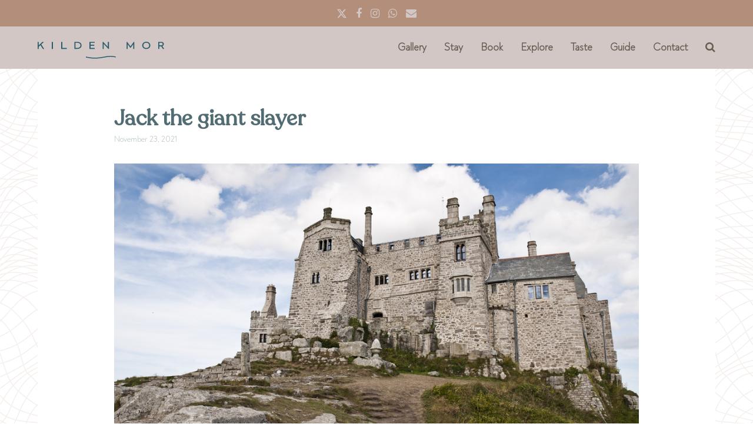

--- FILE ---
content_type: text/html; charset=UTF-8
request_url: https://kildenmor.co.uk/jack-the-giant-slayer/
body_size: 22438
content:
<!DOCTYPE html>
<html lang="en-GB" prefix="og: https://ogp.me/ns#" class="wpex-color-scheme-default">
<head>
<meta charset="UTF-8">
<link rel="profile" href="http://gmpg.org/xfn/11">
<meta name="viewport" content="width=device-width, initial-scale=1">

	<!-- This site is optimized with the Yoast SEO plugin v24.7 - https://yoast.com/wordpress/plugins/seo/ -->
	<title>Jack the giant slayer - Kilden Mor</title>
	<meta name="description" content="St Michael’s Mount home to legends and giants and the story of Jack the giant slayer" />
	<link rel="canonical" href="https://kildenmor.co.uk/jack-the-giant-slayer/" />
	<meta property="og:locale" content="en_GB" />
	<meta property="og:type" content="article" />
	<meta property="og:title" content="Jack the giant slayer - Kilden Mor" />
	<meta property="og:description" content="St Michael’s Mount home to legends and giants and the story of Jack the giant slayer" />
	<meta property="og:url" content="https://kildenmor.co.uk/jack-the-giant-slayer/" />
	<meta property="og:site_name" content="Kilden Mor" />
	<meta property="article:publisher" content="https://www.facebook.com/KildenMor" />
	<meta property="article:published_time" content="2021-11-23T22:04:23+00:00" />
	<meta property="article:modified_time" content="2021-11-28T22:16:41+00:00" />
	<meta property="og:image" content="https://kildenmor.co.uk/kmwp/wp-content/uploads/2021/11/Jack-the-giant-slayer.jpg" />
	<meta property="og:image:width" content="1000" />
	<meta property="og:image:height" content="664" />
	<meta property="og:image:type" content="image/jpeg" />
	<meta name="author" content="Sarah White" />
	<meta name="twitter:card" content="summary_large_image" />
	<meta name="twitter:creator" content="@KildenMor" />
	<meta name="twitter:site" content="@KildenMor" />
	<meta name="twitter:label1" content="Written by" />
	<meta name="twitter:data1" content="Sarah White" />
	<meta name="twitter:label2" content="Estimated reading time" />
	<meta name="twitter:data2" content="2 minutes" />
	<script type="application/ld+json" class="yoast-schema-graph">{"@context":"https://schema.org","@graph":[{"@type":"Article","@id":"https://kildenmor.co.uk/jack-the-giant-slayer/#article","isPartOf":{"@id":"https://kildenmor.co.uk/jack-the-giant-slayer/"},"author":{"name":"Sarah White","@id":"https://kildenmor.co.uk/#/schema/person/f289c80d00c72a9751a741d4c398449b"},"headline":"Jack the giant slayer","datePublished":"2021-11-23T22:04:23+00:00","dateModified":"2021-11-28T22:16:41+00:00","mainEntityOfPage":{"@id":"https://kildenmor.co.uk/jack-the-giant-slayer/"},"wordCount":434,"publisher":{"@id":"https://kildenmor.co.uk/#organization"},"image":{"@id":"https://kildenmor.co.uk/jack-the-giant-slayer/#primaryimage"},"thumbnailUrl":"https://kildenmor.co.uk/kmwp/wp-content/uploads/2021/11/Jack-the-giant-slayer.jpg","articleSection":["Explore"],"inLanguage":"en-GB"},{"@type":"WebPage","@id":"https://kildenmor.co.uk/jack-the-giant-slayer/","url":"https://kildenmor.co.uk/jack-the-giant-slayer/","name":"Jack the giant slayer - Kilden Mor","isPartOf":{"@id":"https://kildenmor.co.uk/#website"},"primaryImageOfPage":{"@id":"https://kildenmor.co.uk/jack-the-giant-slayer/#primaryimage"},"image":{"@id":"https://kildenmor.co.uk/jack-the-giant-slayer/#primaryimage"},"thumbnailUrl":"https://kildenmor.co.uk/kmwp/wp-content/uploads/2021/11/Jack-the-giant-slayer.jpg","datePublished":"2021-11-23T22:04:23+00:00","dateModified":"2021-11-28T22:16:41+00:00","description":"St Michael’s Mount home to legends and giants and the story of Jack the giant slayer","breadcrumb":{"@id":"https://kildenmor.co.uk/jack-the-giant-slayer/#breadcrumb"},"inLanguage":"en-GB","potentialAction":[{"@type":"ReadAction","target":["https://kildenmor.co.uk/jack-the-giant-slayer/"]}]},{"@type":"ImageObject","inLanguage":"en-GB","@id":"https://kildenmor.co.uk/jack-the-giant-slayer/#primaryimage","url":"https://kildenmor.co.uk/kmwp/wp-content/uploads/2021/11/Jack-the-giant-slayer.jpg","contentUrl":"https://kildenmor.co.uk/kmwp/wp-content/uploads/2021/11/Jack-the-giant-slayer.jpg","width":1000,"height":664},{"@type":"BreadcrumbList","@id":"https://kildenmor.co.uk/jack-the-giant-slayer/#breadcrumb","itemListElement":[{"@type":"ListItem","position":1,"name":"Guide","item":"https://kildenmor.co.uk/guide/"},{"@type":"ListItem","position":2,"name":"Jack the giant slayer"}]},{"@type":"WebSite","@id":"https://kildenmor.co.uk/#website","url":"https://kildenmor.co.uk/","name":"Kilden Mor","description":"Luxury self catering accommodation in Padstow, Cornwall","publisher":{"@id":"https://kildenmor.co.uk/#organization"},"potentialAction":[{"@type":"SearchAction","target":{"@type":"EntryPoint","urlTemplate":"https://kildenmor.co.uk/?s={search_term_string}"},"query-input":{"@type":"PropertyValueSpecification","valueRequired":true,"valueName":"search_term_string"}}],"inLanguage":"en-GB"},{"@type":"Organization","@id":"https://kildenmor.co.uk/#organization","name":"Kilden Mor","url":"https://kildenmor.co.uk/","logo":{"@type":"ImageObject","inLanguage":"en-GB","@id":"https://kildenmor.co.uk/#/schema/logo/image/","url":"https://kildenmor.co.uk/kmwp/wp-content/uploads/2021/02/Kilden-Mor-header-logo.svg","contentUrl":"https://kildenmor.co.uk/kmwp/wp-content/uploads/2021/02/Kilden-Mor-header-logo.svg","width":215,"height":30,"caption":"Kilden Mor"},"image":{"@id":"https://kildenmor.co.uk/#/schema/logo/image/"},"sameAs":["https://www.facebook.com/KildenMor","https://x.com/KildenMor","https://www.instagram.com/kilden_mor/"]},{"@type":"Person","@id":"https://kildenmor.co.uk/#/schema/person/f289c80d00c72a9751a741d4c398449b","name":"Sarah White","image":{"@type":"ImageObject","inLanguage":"en-GB","@id":"https://kildenmor.co.uk/#/schema/person/image/","url":"https://secure.gravatar.com/avatar/41aa69b9a5ecae83e677f6598523b00eddaa0d35ae4f8a0b518ca5bb65ba50e3?s=96&d=mm&r=g","contentUrl":"https://secure.gravatar.com/avatar/41aa69b9a5ecae83e677f6598523b00eddaa0d35ae4f8a0b518ca5bb65ba50e3?s=96&d=mm&r=g","caption":"Sarah White"},"url":"https://kildenmor.co.uk/author/sarahwhite/"}]}</script>
	<!-- / Yoast SEO plugin. -->



<!-- Search Engine Optimization by Rank Math PRO - https://rankmath.com/ -->
<title>Jack the giant slayer - Kilden Mor</title>
<meta name="description" content="St Michael’s Mount is one of Cornwall’s most beloved and recognisable destinations. A fairy tale castle on a tiny tidal island, it is truly the stuff of"/>
<meta name="robots" content="follow, index, max-snippet:-1, max-video-preview:-1, max-image-preview:large"/>
<link rel="canonical" href="https://kildenmor.co.uk/jack-the-giant-slayer/" />
<meta property="og:locale" content="en_GB" />
<meta property="og:type" content="article" />
<meta property="og:title" content="Jack the giant slayer - Kilden Mor" />
<meta property="og:description" content="St Michael’s Mount is one of Cornwall’s most beloved and recognisable destinations. A fairy tale castle on a tiny tidal island, it is truly the stuff of" />
<meta property="og:url" content="https://kildenmor.co.uk/jack-the-giant-slayer/" />
<meta property="og:site_name" content="Kilden Mor" />
<meta property="article:publisher" content="https://www.facebook.com/KildenMor" />
<meta property="article:section" content="Explore" />
<meta property="og:updated_time" content="2021-11-28T22:16:41+00:00" />
<meta property="og:image" content="https://kildenmor.co.uk/kmwp/wp-content/uploads/2021/11/Jack-the-giant-slayer.jpg" />
<meta property="og:image:secure_url" content="https://kildenmor.co.uk/kmwp/wp-content/uploads/2021/11/Jack-the-giant-slayer.jpg" />
<meta property="og:image:width" content="1000" />
<meta property="og:image:height" content="664" />
<meta property="og:image:alt" content="Jack the giant slayer" />
<meta property="og:image:type" content="image/jpeg" />
<meta property="article:published_time" content="2021-11-23T22:04:23+00:00" />
<meta property="article:modified_time" content="2021-11-28T22:16:41+00:00" />
<meta name="twitter:card" content="summary_large_image" />
<meta name="twitter:title" content="Jack the giant slayer - Kilden Mor" />
<meta name="twitter:description" content="St Michael’s Mount is one of Cornwall’s most beloved and recognisable destinations. A fairy tale castle on a tiny tidal island, it is truly the stuff of" />
<meta name="twitter:image" content="https://kildenmor.co.uk/kmwp/wp-content/uploads/2021/11/Jack-the-giant-slayer.jpg" />
<meta name="twitter:label1" content="Written by" />
<meta name="twitter:data1" content="Sarah White" />
<meta name="twitter:label2" content="Time to read" />
<meta name="twitter:data2" content="2 minutes" />
<script type="application/ld+json" class="rank-math-schema-pro">{"@context":"https://schema.org","@graph":[{"@type":["LodgingBusiness","Organization"],"@id":"https://kildenmor.co.uk/#organization","name":"Kilden Mor","url":"https://kildenmor.co.uk","sameAs":["https://www.facebook.com/KildenMor"],"logo":{"@type":"ImageObject","@id":"https://kildenmor.co.uk/#logo","url":"https://kildenmor.co.uk/kmwp/wp-content/uploads/2021/02/Kilden-Mor-footer-logo.svg","contentUrl":"https://kildenmor.co.uk/kmwp/wp-content/uploads/2021/02/Kilden-Mor-footer-logo.svg","caption":"Kilden Mor","inLanguage":"en-GB","width":"408","height":"189"},"openingHours":["Monday,Tuesday,Wednesday,Thursday,Friday,Saturday,Sunday 09:00-17:00"],"image":{"@id":"https://kildenmor.co.uk/#logo"}},{"@type":"WebSite","@id":"https://kildenmor.co.uk/#website","url":"https://kildenmor.co.uk","name":"Kilden Mor","publisher":{"@id":"https://kildenmor.co.uk/#organization"},"inLanguage":"en-GB"},{"@type":"ImageObject","@id":"https://kildenmor.co.uk/kmwp/wp-content/uploads/2021/11/Jack-the-giant-slayer.jpg","url":"https://kildenmor.co.uk/kmwp/wp-content/uploads/2021/11/Jack-the-giant-slayer.jpg","width":"1000","height":"664","inLanguage":"en-GB"},{"@type":"BreadcrumbList","@id":"https://kildenmor.co.uk/jack-the-giant-slayer/#breadcrumb","itemListElement":[{"@type":"ListItem","position":"1","item":{"@id":"https://kildenmor.co.uk","name":"Home"}},{"@type":"ListItem","position":"2","item":{"@id":"https://kildenmor.co.uk/category/explore/","name":"Explore"}},{"@type":"ListItem","position":"3","item":{"@id":"https://kildenmor.co.uk/jack-the-giant-slayer/","name":"Jack the giant slayer"}}]},{"@type":"WebPage","@id":"https://kildenmor.co.uk/jack-the-giant-slayer/#webpage","url":"https://kildenmor.co.uk/jack-the-giant-slayer/","name":"Jack the giant slayer - Kilden Mor","datePublished":"2021-11-23T22:04:23+00:00","dateModified":"2021-11-28T22:16:41+00:00","isPartOf":{"@id":"https://kildenmor.co.uk/#website"},"primaryImageOfPage":{"@id":"https://kildenmor.co.uk/kmwp/wp-content/uploads/2021/11/Jack-the-giant-slayer.jpg"},"inLanguage":"en-GB","breadcrumb":{"@id":"https://kildenmor.co.uk/jack-the-giant-slayer/#breadcrumb"}},{"@type":"Person","@id":"https://kildenmor.co.uk/author/sarahwhite/","name":"Sarah White","url":"https://kildenmor.co.uk/author/sarahwhite/","image":{"@type":"ImageObject","@id":"https://secure.gravatar.com/avatar/41aa69b9a5ecae83e677f6598523b00eddaa0d35ae4f8a0b518ca5bb65ba50e3?s=96&amp;d=mm&amp;r=g","url":"https://secure.gravatar.com/avatar/41aa69b9a5ecae83e677f6598523b00eddaa0d35ae4f8a0b518ca5bb65ba50e3?s=96&amp;d=mm&amp;r=g","caption":"Sarah White","inLanguage":"en-GB"},"worksFor":{"@id":"https://kildenmor.co.uk/#organization"}},{"@type":"BlogPosting","headline":"Jack the giant slayer - Kilden Mor","datePublished":"2021-11-23T22:04:23+00:00","dateModified":"2021-11-28T22:16:41+00:00","articleSection":"Explore","author":{"@id":"https://kildenmor.co.uk/author/sarahwhite/","name":"Sarah White"},"publisher":{"@id":"https://kildenmor.co.uk/#organization"},"description":"St Michael\u2019s Mount is one of Cornwall\u2019s most beloved and recognisable destinations. A fairy tale castle on a tiny tidal island, it is truly the stuff of","name":"Jack the giant slayer - Kilden Mor","@id":"https://kildenmor.co.uk/jack-the-giant-slayer/#richSnippet","isPartOf":{"@id":"https://kildenmor.co.uk/jack-the-giant-slayer/#webpage"},"image":{"@id":"https://kildenmor.co.uk/kmwp/wp-content/uploads/2021/11/Jack-the-giant-slayer.jpg"},"inLanguage":"en-GB","mainEntityOfPage":{"@id":"https://kildenmor.co.uk/jack-the-giant-slayer/#webpage"}}]}</script>
<!-- /Rank Math WordPress SEO plugin -->

<link rel="alternate" type="application/rss+xml" title="Kilden Mor &raquo; Feed" href="https://kildenmor.co.uk/feed/" />
<link rel="alternate" type="application/rss+xml" title="Kilden Mor &raquo; Comments Feed" href="https://kildenmor.co.uk/comments/feed/" />
<link rel="alternate" title="oEmbed (JSON)" type="application/json+oembed" href="https://kildenmor.co.uk/wp-json/oembed/1.0/embed?url=https%3A%2F%2Fkildenmor.co.uk%2Fjack-the-giant-slayer%2F" />
<link rel="alternate" title="oEmbed (XML)" type="text/xml+oembed" href="https://kildenmor.co.uk/wp-json/oembed/1.0/embed?url=https%3A%2F%2Fkildenmor.co.uk%2Fjack-the-giant-slayer%2F&#038;format=xml" />
<link rel="preload" href="https://kildenmor.co.uk/kmwp/wp-content/themes/AS/assets/lib/ticons/fonts/ticons.woff2" type="font/woff2" as="font" crossorigin><style id='wp-img-auto-sizes-contain-inline-css'>
img:is([sizes=auto i],[sizes^="auto," i]){contain-intrinsic-size:3000px 1500px}
/*# sourceURL=wp-img-auto-sizes-contain-inline-css */
</style>
<link rel='stylesheet' id='js_composer_front-css' href='https://kildenmor.co.uk/kmwp/wp-content/plugins/js_composer/assets/css/js_composer.min.css?ver=7.8' media='all' />
<link rel='stylesheet' id='sbi_styles-css' href='https://kildenmor.co.uk/kmwp/wp-content/plugins/instagram-feed/css/sbi-styles.min.css?ver=6.8.0' media='all' />
<link rel='stylesheet' id='contact-form-7-css' href='https://kildenmor.co.uk/kmwp/wp-content/plugins/contact-form-7/includes/css/styles.css?ver=6.0.5' media='all' />
<link rel='stylesheet' id='uaf_client_css-css' href='https://kildenmor.co.uk/kmwp/wp-content/uploads/useanyfont/uaf.css?ver=1743072660' media='all' />
<link rel='stylesheet' id='AS-style-css' href='https://kildenmor.co.uk/kmwp/wp-content/themes/AS/style.css?ver=6.9' media='all' />
<link rel='stylesheet' id='child-style-css' href='https://kildenmor.co.uk/kmwp/wp-content/themes/Kildenmor/style.css?ver=1.0' media='all' />
<link rel='stylesheet' id='wpex-style-css' href='https://kildenmor.co.uk/kmwp/wp-content/themes/Kildenmor/style.css?ver=5.19' media='all' />
<link rel='stylesheet' id='wpex-mobile-menu-breakpoint-max-css' href='https://kildenmor.co.uk/kmwp/wp-content/themes/AS/assets/css/wpex-mobile-menu-breakpoint-max.css?ver=5.19' media='only screen and (max-width:960px)' />
<link rel='stylesheet' id='wpex-mobile-menu-breakpoint-min-css' href='https://kildenmor.co.uk/kmwp/wp-content/themes/AS/assets/css/wpex-mobile-menu-breakpoint-min.css?ver=5.19' media='only screen and (min-width:961px)' />
<link rel='stylesheet' id='wpex-wpbakery-css' href='https://kildenmor.co.uk/kmwp/wp-content/themes/AS/assets/css/frontend/wpbakery.css?ver=5.19' media='all' />
<link rel='stylesheet' id='ticons-css' href='https://kildenmor.co.uk/kmwp/wp-content/themes/AS/assets/lib/ticons/css/ticons.min.css?ver=1.0.1' media='all' />
<link rel='stylesheet' id='vcex-shortcodes-css' href='https://kildenmor.co.uk/kmwp/wp-content/themes/AS/assets/css/vcex-shortcodes.css?ver=5.19' media='all' />
<style id='akismet-widget-style-inline-css'>

			.a-stats {
				--akismet-color-mid-green: #357b49;
				--akismet-color-white: #fff;
				--akismet-color-light-grey: #f6f7f7;

				max-width: 350px;
				width: auto;
			}

			.a-stats * {
				all: unset;
				box-sizing: border-box;
			}

			.a-stats strong {
				font-weight: 600;
			}

			.a-stats a.a-stats__link,
			.a-stats a.a-stats__link:visited,
			.a-stats a.a-stats__link:active {
				background: var(--akismet-color-mid-green);
				border: none;
				box-shadow: none;
				border-radius: 8px;
				color: var(--akismet-color-white);
				cursor: pointer;
				display: block;
				font-family: -apple-system, BlinkMacSystemFont, 'Segoe UI', 'Roboto', 'Oxygen-Sans', 'Ubuntu', 'Cantarell', 'Helvetica Neue', sans-serif;
				font-weight: 500;
				padding: 12px;
				text-align: center;
				text-decoration: none;
				transition: all 0.2s ease;
			}

			/* Extra specificity to deal with TwentyTwentyOne focus style */
			.widget .a-stats a.a-stats__link:focus {
				background: var(--akismet-color-mid-green);
				color: var(--akismet-color-white);
				text-decoration: none;
			}

			.a-stats a.a-stats__link:hover {
				filter: brightness(110%);
				box-shadow: 0 4px 12px rgba(0, 0, 0, 0.06), 0 0 2px rgba(0, 0, 0, 0.16);
			}

			.a-stats .count {
				color: var(--akismet-color-white);
				display: block;
				font-size: 1.5em;
				line-height: 1.4;
				padding: 0 13px;
				white-space: nowrap;
			}
		
/*# sourceURL=akismet-widget-style-inline-css */
</style>
<link rel='stylesheet' id='the-grid-css' href='https://kildenmor.co.uk/kmwp/wp-content/plugins/the-grid/frontend/assets/css/the-grid.min.css?ver=2.8.0' media='all' />
<style id='the-grid-inline-css'>
.tolb-holder{background:rgba(0,0,0,0.8)}.tolb-holder .tolb-close,.tolb-holder .tolb-title,.tolb-holder .tolb-counter,.tolb-holder .tolb-next i,.tolb-holder .tolb-prev i{color:#ffffff}.tolb-holder .tolb-load{border-color:rgba(1,0,0,0.2);border-left:3px solid #ffffff}
.to-heart-icon,.to-heart-icon svg,.to-post-like,.to-post-like .to-like-count{position:relative;display:inline-block}.to-post-like{width:auto;cursor:pointer;font-weight:400}.to-heart-icon{float:left;margin:0 4px 0 0}.to-heart-icon svg{overflow:visible;width:15px;height:14px}.to-heart-icon g{-webkit-transform:scale(1);transform:scale(1)}.to-heart-icon path{-webkit-transform:scale(1);transform:scale(1);transition:fill .4s ease,stroke .4s ease}.no-liked .to-heart-icon path{fill:#999;stroke:#999}.empty-heart .to-heart-icon path{fill:transparent!important;stroke:#999}.liked .to-heart-icon path,.to-heart-icon svg:hover path{fill:#ff6863!important;stroke:#ff6863!important}@keyframes heartBeat{0%{transform:scale(1)}20%{transform:scale(.8)}30%{transform:scale(.95)}45%{transform:scale(.75)}50%{transform:scale(.85)}100%{transform:scale(.9)}}@-webkit-keyframes heartBeat{0%,100%,50%{-webkit-transform:scale(1)}20%{-webkit-transform:scale(.8)}30%{-webkit-transform:scale(.95)}45%{-webkit-transform:scale(.75)}}.heart-pulse g{-webkit-animation-name:heartBeat;animation-name:heartBeat;-webkit-animation-duration:1s;animation-duration:1s;-webkit-animation-iteration-count:infinite;animation-iteration-count:infinite;-webkit-transform-origin:50% 50%;transform-origin:50% 50%}.to-post-like a{color:inherit!important;fill:inherit!important;stroke:inherit!important}
/*# sourceURL=the-grid-inline-css */
</style>
<script src="https://kildenmor.co.uk/kmwp/wp-includes/js/jquery/jquery.min.js?ver=3.7.1" id="jquery-core-js"></script>
<script src="https://kildenmor.co.uk/kmwp/wp-includes/js/jquery/jquery-migrate.min.js?ver=3.4.1" id="jquery-migrate-js"></script>
<script></script><link rel="https://api.w.org/" href="https://kildenmor.co.uk/wp-json/" /><link rel="alternate" title="JSON" type="application/json" href="https://kildenmor.co.uk/wp-json/wp/v2/posts/1839" /><link rel="EditURI" type="application/rsd+xml" title="RSD" href="https://kildenmor.co.uk/kmwp/xmlrpc.php?rsd" />
<meta name="generator" content="WordPress 6.9" />
<link rel='shortlink' href='https://kildenmor.co.uk/?p=1839' />
<link rel="icon" href="https://kildenmor.co.uk/kmwp/wp-content/uploads/2021/03/favicon-32x32-1.png" sizes="32x32"><link rel="shortcut icon" href="https://kildenmor.co.uk/kmwp/wp-content/uploads/2021/03/favicon-32x32-1.png"><link rel="apple-touch-icon" href="https://kildenmor.co.uk/kmwp/wp-content/uploads/2021/03/apple-touch-icon-57x57-1.png" sizes="57x57" ><link rel="apple-touch-icon" href="https://kildenmor.co.uk/kmwp/wp-content/uploads/2021/03/apple-touch-icon-76x76-1.png" sizes="76x76" ><link rel="apple-touch-icon" href="https://kildenmor.co.uk/kmwp/wp-content/uploads/2021/03/apple-touch-icon-120x120-1.png" sizes="120x120"><link rel="apple-touch-icon" href="https://kildenmor.co.uk/kmwp/wp-content/uploads/2021/03/apple-touch-icon-152x152-1.png" sizes="114x114"><style>.recentcomments a{display:inline !important;padding:0 !important;margin:0 !important;}</style><!-- Global site tag (gtag.js) - Google Analytics -->
<script async src="https://www.googletagmanager.com/gtag/js?id=UA-178454978-1"></script>
<script>
  window.dataLayer = window.dataLayer || [];
  function gtag(){dataLayer.push(arguments);}
  gtag('js', new Date());

  gtag('config', 'UA-178454978-1');
</script>

<!-- Google Tag Manager -->
<script>(function(w,d,s,l,i){w[l]=w[l]||[];w[l].push({'gtm.start':
new Date().getTime(),event:'gtm.js'});var f=d.getElementsByTagName(s)[0],
j=d.createElement(s),dl=l!='dataLayer'?'&l='+l:'';j.async=true;j.src=
'https://www.googletagmanager.com/gtm.js?id='+i+dl;f.parentNode.insertBefore(j,f);
})(window,document,'script','dataLayer','GTM-WFBNFX9');</script>
<!-- End Google Tag Manager -->

<script type="text/javascript" >var EhAPI = EhAPI || {}; EhAPI.after_load = function(){EhAPI.set_account('u0d9b1vhspe769u473l7mo528p', 'kildenmor');EhAPI.execute('rules');};(function(d,s,f) {var sc=document.createElement(s);sc.type='text/javascript';sc.async=true;sc.src=f;var m=document.getElementsByTagName(s)[0];m.parentNode.insertBefore(sc,m);})(document, 'script', '//d2p078bqz5urf7.cloudfront.net/jsapi/ehform.js?v' + new Date().getHours());</script>

<!-- Start of HubSpot Embed Code -->
<script type="text/javascript" id="hs-script-loader' async defer src="//js.hs-scripts.com/49377000.js"></script>
<!-- End of HubSpot Embed Code --><style type="text/css">.broken_link, a.broken_link {
	text-decoration: line-through;
}</style><script id="google_gtagjs" src="https://www.googletagmanager.com/gtag/js?id=G-GLFBZDF0WF" async></script>
<script id="google_gtagjs-inline">
window.dataLayer = window.dataLayer || [];function gtag(){dataLayer.push(arguments);}gtag('js', new Date());gtag('config', 'G-GLFBZDF0WF', {} );
</script>
<style class='wp-fonts-local'>
@font-face{font-family:blackstone;font-style:normal;font-weight:400;font-display:fallback;src:url('https://kildenmor.co.uk/kmwp/wp-content/uploads/useanyfont/5935Blackstone.woff2') format('woff2');}
</style>
<noscript><style>body:not(.content-full-screen) .wpex-vc-row-stretched[data-vc-full-width-init="false"]{visibility:visible;}</style></noscript><script>function setREVStartSize(e){
			//window.requestAnimationFrame(function() {
				window.RSIW = window.RSIW===undefined ? window.innerWidth : window.RSIW;
				window.RSIH = window.RSIH===undefined ? window.innerHeight : window.RSIH;
				try {
					var pw = document.getElementById(e.c).parentNode.offsetWidth,
						newh;
					pw = pw===0 || isNaN(pw) || (e.l=="fullwidth" || e.layout=="fullwidth") ? window.RSIW : pw;
					e.tabw = e.tabw===undefined ? 0 : parseInt(e.tabw);
					e.thumbw = e.thumbw===undefined ? 0 : parseInt(e.thumbw);
					e.tabh = e.tabh===undefined ? 0 : parseInt(e.tabh);
					e.thumbh = e.thumbh===undefined ? 0 : parseInt(e.thumbh);
					e.tabhide = e.tabhide===undefined ? 0 : parseInt(e.tabhide);
					e.thumbhide = e.thumbhide===undefined ? 0 : parseInt(e.thumbhide);
					e.mh = e.mh===undefined || e.mh=="" || e.mh==="auto" ? 0 : parseInt(e.mh,0);
					if(e.layout==="fullscreen" || e.l==="fullscreen")
						newh = Math.max(e.mh,window.RSIH);
					else{
						e.gw = Array.isArray(e.gw) ? e.gw : [e.gw];
						for (var i in e.rl) if (e.gw[i]===undefined || e.gw[i]===0) e.gw[i] = e.gw[i-1];
						e.gh = e.el===undefined || e.el==="" || (Array.isArray(e.el) && e.el.length==0)? e.gh : e.el;
						e.gh = Array.isArray(e.gh) ? e.gh : [e.gh];
						for (var i in e.rl) if (e.gh[i]===undefined || e.gh[i]===0) e.gh[i] = e.gh[i-1];
											
						var nl = new Array(e.rl.length),
							ix = 0,
							sl;
						e.tabw = e.tabhide>=pw ? 0 : e.tabw;
						e.thumbw = e.thumbhide>=pw ? 0 : e.thumbw;
						e.tabh = e.tabhide>=pw ? 0 : e.tabh;
						e.thumbh = e.thumbhide>=pw ? 0 : e.thumbh;
						for (var i in e.rl) nl[i] = e.rl[i]<window.RSIW ? 0 : e.rl[i];
						sl = nl[0];
						for (var i in nl) if (sl>nl[i] && nl[i]>0) { sl = nl[i]; ix=i;}
						var m = pw>(e.gw[ix]+e.tabw+e.thumbw) ? 1 : (pw-(e.tabw+e.thumbw)) / (e.gw[ix]);
						newh =  (e.gh[ix] * m) + (e.tabh + e.thumbh);
					}
					var el = document.getElementById(e.c);
					if (el!==null && el) el.style.height = newh+"px";
					el = document.getElementById(e.c+"_wrapper");
					if (el!==null && el) {
						el.style.height = newh+"px";
						el.style.display = "block";
					}
				} catch(e){
					console.log("Failure at Presize of Slider:" + e)
				}
			//});
		  };</script>
		<style id="wp-custom-css">
			/*------------------------------------------------------------------ GENERAL -------------------------------------------------------------------*/a,.theme-button,.ticon a,#topbar a.wpex-opacity-60{transition:all 1s!important;}a{text-decoration:none!important;}body{background-attachment:fixed;}.theme-button,.color-button,input[type="submit"],button,.button,.added_to_cart{font-size:36px;transition:1s all ease;}}#sb_instagram .sbi_photo:hover{filter:opacity(0.3)!important;}input[type="search"]{border:none!important;}img.alignnone{vertical-align:middle;padding-top:20px;padding-bottom:20px;}.wpex-mb-20{margin-top:60px!important;}/*------------------------------------------------------------------ BUTTONS -------------------------------------------------------------------*/.theme-button.minimal-border{border:1px solid #805C6A;}.theme-button.minimal-border:hover{border:1px solid #d2c7c4!important;background:none;}/*------------------------------------------------------------------ MOBILE MENU -------------------------------------------------------------------*/.full-screen-overlay-nav.white{background:rgba(210,199,196,1);color:#646052;}.full-screen-overlay-nav-menu li a:hover{color:#B28E7B;}/*------------------------------------------------------------------ SEARCH -------------------------------------------------------------------*/#searchform-header-replace input[type="search"]{font-size:28px;letter-spacing:0px;text-transform:none;color:#646052;}#searchform-header-replace-close{color:#B28E7B;}/*------------------------------------------------------------------ LIGHTBOX -------------------------------------------------------------------*/.wpex-opacity-60,.wpex-hover-opacity-60:hover{opacity:.2;}.wpex-bg-black,.wpex-hover-bg-black:hover{background-color:#fff;}/*------------------------------------------------------------------ FOOTER -------------------------------------------------------------------*/.wpex-social-btn{color:#A9BAB7;}.wpex-social-btn:hover{color:#fff;}#footer-logos img{opacity:0.5;filter:alpha(opacity=40);/* For IE 8 & 9 (more valid) */transition-duration:1s;}#footer-logos img:hover{opacity:1;filter:alpha(opacity=100);/* For IE 8 & 9 (more valid) */}.footer-logo-2{animation-delay:0.5s;}.footer-logo-3{animation-delay:1s;}#km-footer a:hover{color:#fff;}/*------------------------------------------------------------------ GOOGLE MAPS (desaturate) -------------------------------------------------------------------*/.map{-webkit-filter:grayscale(80%);-moz-filter:grayscale(80%);-ms-filter:grayscale(80%);-o-filter:grayscale(80%);filter:grayscale(80%);margin-top:30px;}/*------------------------------------------------------------------ BLOG -------------------------------------------------------------------*/.wpex-social-share.style-minimal li a{color:#a9bab7;border:none;padding-left:0px;padding-right:20px;font-size:18px;}.wpex-social-share.style-minimal li a:hover{background:#fff;color:#516D75!important;}.wpex-row.gap-20>.col,.wpex-row.gap-20>.nr-col{padding-left:5px;padding-right:5px;margin-bottom:10px;}.gallery-item img{transition-duration:1s;}.gallery-item img:hover{opacity:0.3;filter:alpha(opacity=30);/* For IE 8 & 9 (more valid) */}@media only screen and (max-width:410px){.km-blog-title{font-size:28px!important;}}/*------------------------------------------------------------------ PORTFOLIO -------------------------------------------------------------------*/.km-portfolio-title .wpex-heading{text-transform:uppercase!important;letter-spacing:0.2em!important;font-weight:100!important;}#website-link .ticon{font-size:26px!important;margin-right:8px!important;}#website-link h2{font-size:26px!important;}.km-post-terms{text-align:center;}@media only screen and (max-width:410px){.km-post-terms{font-size:90px!important;}}/*------------------------------------------------------------------ THE GRID -------------------------------------------------------------------*/.tg-item .tg-cats-holder *,.tg-item .tg-item-excerpt,.tg-item .tg-item-title,.tg-item .tg-item-title a{word-wrap:break-word;-webkit-hyphens:none;-moz-hyphens:none;-ms-hyphens:none;hyphens:none;hyphens:none;}.tg-grid-slider{padding:0px!important;}.tg-txt .tg-nav-font,.tg-txt input[type=text].tg-search{font-size:20px!important;font-weight:400;}/*------------------------------------------------------------------ CONTACT FORM -------------------------------------------------------------------*/#responsive-form{max-width:720px /*-- change this to get your desired form width --*/;margin:0 auto;width:100%;}.form-row{width:100%;}.column-half,.column-full{float:left;position:relative;padding:10px;width:100%;-webkit-box-sizing:border-box;-moz-box-sizing:border-box;box-sizing:border-box}.clearfix:after{content:"";display:table;clear:both;}/**---------------- Media query ----------------**/@media only screen and (min-width:48em){.column-half{width:50%;}}#contact h2{margin:0px 10px 10px 10px!important;}.input[type="submit"],button{transition:all 1s!important;}/*------------------------------------------------------------------ RECAPTCHA -------------------------------------------------------------------*/.grecaptcha-badge{display:none;}.g-recaptcha{margin-left:10px;margin-bottom:15px;font-size:14px;}/*------------------------------------------------------------------ ACTIVE CAMPAIGN -------------------------------------------------------------------*/._x02977536 ._form-title{font-family:Recoleta!important;color:#645F52!important;font-size:24px!important;line-height:1.25em!important;}._form_1{border:none!important;}._form_1 p{font-family:Noah Grotesque light!important;font-size:18px!important;}._submit{font-family:Recoleta!important;border-radius:0px!important;margin-top:4px!important;}._x84341506 label{font-family:Noah Grotesque light!important;font-size:16px!important;}._x84341506 input{border-radius:0px!important;border:none!important;color:#ccc!important;font-family:Noah Grotesque light!important;font-size:16px!important;}._x74787948 label{font-family:Noah Grotesque light!important;font-size:16px!important;}._x74787948 input{border-radius:0px!important;border:none!important;font-family:Noah Grotesque light!important;font-size:16px!important;}/*------------------------------------------------------------------ LIGHTBOX -------------------------------------------------------------------*/.tolb-holder{background:rgba(255,255,255,0.85);}.tolb-holder .tolb-close,.tolb-holder .tolb-title,.tolb-holder .tolb-counter,.tolb-holder .tolb-next i,.tolb-holder .tolb-prev i{color:#516C72;}.tolb-content{-webkit-box-shadow:0 0 40px rgb(0 0 0 / 0%);-moz-box-shadow:0 0 40px rgba(0,0,0,.0);box-shadow:0 0 40px rgb(0 0 0 / 0%);}/*------------------------------------------------------------------ PDF BUTTON -------------------------------------------------------------------*/.pdf-link{text-align:center;}.pdf-link a::before{padding-right:10px;font-family:"ticons";content:"\f1c1";color:#516D75;font-size:19px;}.pdf-link a{font-size:19px;font-weight:bold;color:#516D75;background-color:#EDF0F1;padding:12px 20px 12px 20px;border-radius:0px;display:inline-block;text-decoration:none;}.pdf-link a:hover{text-decoration:none;color:#516D75;background-color:#F6F7F8;}/*------------------------------------------------------------------ HUBSPOT -------------------------------------------------------------------*/.hsfc-RichText{font-family:Noah Grotesque light!important;color:#635F54!important;}.hsfc-RichText p{font-family:Noah Grotesque light!important;color:#635F54!important;}		</style>
		<noscript><style> .wpb_animate_when_almost_visible { opacity: 1; }</style></noscript><style data-type="wpex-css" id="wpex-css">/*VC META CSS*/.vc_custom_1662043570249{background-color:#d2c7c4 !important;}/*CUSTOM FONTS*/@font-face{font-family:'Blackstone';src:url(https://kildenmor.co.uk/kmwp/wp-content/uploads/2021/02/blackstoneregular.woff2) format('woff2'),url(https://kildenmor.co.uk/kmwp/wp-content/uploads/2021/02/blackstoneregular.woff) format('woff');font-weight:100;font-style:normal;font-display:swap;}@font-face{font-family:'Molde Compressed';src:url(https://kildenmor.co.uk/kmwp/wp-content/uploads/2021/02/molde-compressed-light.woff2) format('woff2'),url(https://kildenmor.co.uk/kmwp/wp-content/uploads/2021/02/molde-compressed-light.woff) format('woff');font-weight:400;font-style:normal;font-display:swap;}@font-face{font-family:'Noah Grotesque light';src:url(https://kildenmor.co.uk/kmwp/wp-content/uploads/2021/02/noahgrotesque-light.woff2) format('woff2'),url(https://kildenmor.co.uk/kmwp/wp-content/uploads/2021/02/noahgrotesque-light.woff) format('woff');font-weight:400;font-style:normal;font-display:swap;}@font-face{font-family:'Recoleta';src:url(https://kildenmor.co.uk/kmwp/wp-content/uploads/2021/02/recoleta-regular.woff2) format('woff2'),url(https://kildenmor.co.uk/kmwp/wp-content/uploads/2021/02/recoleta-regular.woff) format('woff');font-weight:400;font-style:normal;font-display:swap;}/*FOOTER BUILDER*/#footer-builder{background-image:url(https://kildenmor.co.uk/kmwp/wp-content/uploads/2021/02/footer-tile.png);background-repeat:repeat;}/*TYPOGRAPHY*/body{font-family:'Noah Grotesque light';font-size:18px;color:#2d393f;}:root{--wpex-btn-font-family:Blackstone;}.main-navigation-ul .link-inner{font-weight:700;font-size:18px;}.wpex-mobile-menu,#sidr-main{font-size:36px;}:root{--wpex-heading-font-family:Recoleta;--wpex-heading-color:#516c72;}h1,.wpex-h1{font-size:36px;}h2,.wpex-h2{font-size:34px;}@media(max-width:479px){h1,.wpex-h1{font-size:32px;}}/*SITE BACKGROUND*/body{background-image:url(https://kildenmor.co.uk/kmwp/wp-content/uploads/2021/02/grid-pattern-tile.png)!important;background-repeat:repeat;}/*ADVANCED STYLING CSS*/#footer{background-image:url(https://kildenmor.co.uk/kmwp/wp-content/uploads/2021/02/footer-tile.png);}/*CUSTOMIZER STYLING*/:root{--wpex-accent:#516d75;--wpex-accent-alt:#516d75;--wpex-accent-alt:#a9bab7;--wpex-link-color:#b28e7b;--wpex-hover-heading-link-color:#b28e7b;--wpex-hover-link-color:#d2c7c4;--wpex-btn-padding:0px 0px 0px 0px;--wpex-btn-color:#516d75;--wpex-hover-btn-color:#a9bab7;--wpex-btn-bg:#ffffff;--wpex-hover-btn-bg:#ffffff;--wpex-site-header-shrink-end-height:28px;--wpex-vc-column-inner-margin-bottom:40px;}body .fancybox-is-open .fancybox-bg{opacity:0.8;}:root,.boxed-main-layout.wpex-responsive #wrap{--wpex-container-width:1200px;}#top-bar-wrap{background-color:#b28e7b;border-color:#b28e7b;}.wpex-top-bar-sticky{background-color:#b28e7b;}#top-bar{color:#d2c7c4;--wpex-text-2:#d2c7c4;--wpex-text-3:#d2c7c4;--wpex-text-4:#d2c7c4;--wpex-link-color:#d2c7c4;padding-top:6px;padding-bottom:6px;}#top-bar-social a.wpex-social-btn-no-style{color:#d2c7c4;}#top-bar-social a.wpex-social-btn-no-style:hover{color:#ffffff;}.header-padding{padding-top:25px;padding-bottom:15px;}#site-header{background-color:#d2c7c4;}#site-header-sticky-wrapper{background-color:#d2c7c4;}#site-header-sticky-wrapper.is-sticky #site-header{background-color:#d2c7c4;}.boxed-main-layout #site-header-sticky-wrapper.is-sticky #site-header{background-color:#d2c7c4;}.footer-has-reveal #site-header{background-color:#d2c7c4;}#searchform-header-replace{background-color:#d2c7c4;}.wpex-has-vertical-header #site-header{background-color:#d2c7c4;}.logo-padding{padding-bottom:0px;}#site-navigation-wrap{--wpex-main-nav-link-color:#645f52;--wpex-hover-main-nav-link-color:#645f52;--wpex-active-main-nav-link-color:#645f52;--wpex-hover-main-nav-link-color:#b28e7b;}#mobile-menu{--wpex-link-color:#645f52;--wpex-hover-link-color:#645f52;--wpex-hover-link-color:#b28e7b;}</style><link rel='stylesheet' id='fancybox-css' href='https://kildenmor.co.uk/kmwp/wp-content/themes/AS/assets/lib/fancybox/jquery.fancybox.min.css?ver=3.5.7' media='all' />
<link rel='stylesheet' id='wpex-fancybox-light-css' href='https://kildenmor.co.uk/kmwp/wp-content/themes/AS/assets/css/frontend/fancybox-skins/light.css?ver=1.0' media='all' />
<link rel='stylesheet' id='vc_animate-css-css' href='https://kildenmor.co.uk/kmwp/wp-content/plugins/js_composer/assets/lib/vendor/node_modules/animate.css/animate.min.css?ver=7.8' media='all' />
<link rel='stylesheet' id='rs-plugin-settings-css' href='//kildenmor.co.uk/kmwp/wp-content/plugins/revslider/sr6/assets/css/rs6.css?ver=6.7.18' media='all' />
<style id='rs-plugin-settings-inline-css'>
#rs-demo-id {}
/*# sourceURL=rs-plugin-settings-inline-css */
</style>
</head>

<body class="wp-singular post-template-default single single-post postid-1839 single-format-standard wp-custom-logo wp-embed-responsive wp-theme-AS wp-child-theme-Kildenmor wpex-theme wpex-responsive full-width-main-layout no-composer wpex-live-site site-full-width content-full-width has-topbar post-in-category-explore sidebar-widget-icons hasnt-overlay-header page-header-disabled wpex-mobile-toggle-menu-icon_buttons has-mobile-menu wpex-share-p-horizontal wpex-no-js wpb-js-composer js-comp-ver-7.8 vc_responsive">

	
<a href="#content" class="skip-to-content wpex-absolute wpex-opacity-0 wpex-no-underline">Skip to content</a>
<!-- Google Tag Manager (noscript) -->
<noscript><iframe src="https://www.googletagmanager.com/ns.html?id=GTM-WFBNFX9"
height="0" width="0" style="display:none;visibility:hidden"></iframe></noscript>
<!-- End Google Tag Manager (noscript) -->
	
	<span data-ls_id="#site_top" tabindex="-1"></span>
	<div id="outer-wrap" class="wpex-overflow-clip">

		
		
		<div id="wrap" class="wpex-clr">

			

	
		<div id="top-bar-wrap" class="wpex-text-sm textcenter wpex-print-hidden">

			<div id="top-bar" class="container wpex-relative wpex-py-15 wpex-text-center">
<div id="top-bar-social" class="top-bar-centered social-style-default"><ul id="top-bar-social-list" class="wpex-inline-block wpex-list-none wpex-align-bottom wpex-m-0 wpex-last-mr-0"><li class="wpex-inline-block wpex-mr-15"><a href="https://twitter.com/KildenMor" target="_blank" class="wpex-twitter wpex-social-btn wpex-social-btn-no-style" rel="noopener noreferrer"><span class="wpex-svg-icon" aria-hidden="true"><svg height="20" width="20" fill="currentColor" xmlns="http://www.w3.org/2000/svg" viewBox="0 0 512 512"><path d="M389.2 48h70.6L305.6 224.2 487 464H345L233.7 318.6 106.5 464H35.8L200.7 275.5 26.8 48H172.4L272.9 180.9 389.2 48zM364.4 421.8h39.1L151.1 88h-42L364.4 421.8z"/></svg></span><span class="screen-reader-text">Twitter</span></a></li><li class="wpex-inline-block wpex-mr-15"><a href="https://www.facebook.com/KildenMor" target="_blank" class="wpex-facebook wpex-social-btn wpex-social-btn-no-style" rel="noopener noreferrer"><span class="ticon ticon-facebook" aria-hidden="true"></span><span class="screen-reader-text">Facebook</span></a></li><li class="wpex-inline-block wpex-mr-15"><a href="https://www.instagram.com/kilden_mor/" target="_blank" class="wpex-instagram wpex-social-btn wpex-social-btn-no-style" rel="noopener noreferrer"><span class="ticon ticon-instagram" aria-hidden="true"></span><span class="screen-reader-text">Instagram</span></a></li><li class="wpex-inline-block wpex-mr-15"><a href="https://web.whatsapp.com/send?phone=+447787513595" target="_blank" class="wpex-whatsapp wpex-social-btn wpex-social-btn-no-style" rel="noopener noreferrer"><span class="ticon ticon-whatsapp" aria-hidden="true"></span><span class="screen-reader-text">Whatsapp</span></a></li><li class="wpex-inline-block wpex-mr-15"><a href="mailto:&#104;&#101;ll&#111;&#064;ki&#108;d&#101;&#110;&#109;o&#114;&#046;&#099;&#111;&#046;u&#107;" class="wpex-email wpex-social-btn wpex-social-btn-no-style"><span class="ticon ticon-envelope" aria-hidden="true"></span><span class="screen-reader-text">Email</span></a></li></ul></div></div>

		</div>

	


	<header id="site-header" class="header-one fixed-scroll wpex-z-99 has-sticky-dropshadow shrink-sticky-header anim-shrink-header on-shrink-adjust-height custom-bg dyn-styles wpex-print-hidden wpex-relative wpex-clr">

		
		<div id="site-header-inner" class="header-one-inner header-padding container wpex-relative wpex-h-100 wpex-py-30 wpex-clr">
<div id="site-logo" class="site-branding header-one-logo logo-padding wpex-table">
	<div id="site-logo-inner" class="wpex-table-cell wpex-align-middle wpex-clr"><a id="site-logo-link" href="https://kildenmor.co.uk/" rel="home" class="main-logo"><img src="https://kildenmor.co.uk/kmwp/wp-content/uploads/2021/02/Kilden-Mor-header-logo.svg" alt="Kilden Mor" class="logo-img" data-no-retina data-skip-lazy fetchpriority="high"></a></div>

</div>

<div id="site-navigation-wrap" class="navbar-style-one navbar-fixed-height navbar-fixed-line-height wpex-dropdowns-caret wpex-stretch-megamenus hide-at-mm-breakpoint wpex-clr wpex-print-hidden">
	<nav id="site-navigation" class="navigation main-navigation main-navigation-one wpex-clr" aria-label="Main menu"><ul id="menu-main-menu" class="main-navigation-ul dropdown-menu wpex-dropdown-menu wpex-dropdown-menu--onhover"><li id="menu-item-2361" class="menu-item menu-item-type-post_type menu-item-object-page menu-item-2361"><a href="https://kildenmor.co.uk/gallery/"><span class="link-inner">Gallery</span></a></li>
<li id="menu-item-1989" class="menu-item menu-item-type-post_type menu-item-object-page menu-item-1989"><a href="https://kildenmor.co.uk/stay/"><span class="link-inner">Stay</span></a></li>
<li id="menu-item-1985" class="menu-item menu-item-type-custom menu-item-object-custom menu-item-1985"><a target="_blank" href="https://www.perfectstays.co.uk/property/kilden-mor"><span class="link-inner">Book</span></a></li>
<li id="menu-item-303" class="menu-item menu-item-type-post_type menu-item-object-page menu-item-303"><a href="https://kildenmor.co.uk/explore/"><span class="link-inner">Explore</span></a></li>
<li id="menu-item-302" class="menu-item menu-item-type-post_type menu-item-object-page menu-item-302"><a href="https://kildenmor.co.uk/taste/"><span class="link-inner">Taste</span></a></li>
<li id="menu-item-221" class="menu-item menu-item-type-post_type menu-item-object-page menu-item-221"><a href="https://kildenmor.co.uk/guide/"><span class="link-inner">Guide</span></a></li>
<li id="menu-item-886" class="menu-item menu-item-type-post_type menu-item-object-page menu-item-886"><a href="https://kildenmor.co.uk/contact/"><span class="link-inner">Contact</span></a></li>
<li class="search-toggle-li menu-item wpex-menu-extra no-icon-margin"><a href="#" class="site-search-toggle search-header-replace-toggle" role="button" aria-expanded="false" aria-controls="searchform-header-replace" aria-label="Search"><span class="link-inner"><span class="wpex-menu-search-text wpex-hidden">Search</span><span class="wpex-menu-search-icon ticon ticon-search" aria-hidden="true"></span></span></a></li></ul></nav>
</div>


<div id="mobile-menu" class="wpex-mobile-menu-toggle show-at-mm-breakpoint wpex-flex wpex-items-center wpex-absolute wpex-top-50 -wpex-translate-y-50 wpex-right-0">
	<div class="wpex-inline-flex wpex-items-center">
						<a href="#" class="mobile-menu-toggle" role="button" aria-label="Toggle mobile menu" aria-expanded="false"><span class="mobile-menu-toggle__icon wpex-flex"><span class="wpex-hamburger-icon wpex-hamburger-icon--inactive wpex-hamburger-icon--animate" aria-hidden="true"><span></span></span></span></a>			</div>
</div></div>

		
<div id="searchform-header-replace" class="header-searchform-wrap wpex-surface-1 wpex-text-3 wpex-absolute wpex-z-999 wpex-inset-0 wpex-transition-all wpex-duration-300 wpex-invisible wpex-opacity-0" data-placeholder="Type then hit enter to search&hellip;" data-disable-autocomplete="true">
	<div class="searchform-header-replace__inner container wpex-flex wpex-justify-between wpex-items-center wpex-relative wpex-h-100">
        
<form role="search" method="get" class="searchform wpex-relative" action="https://kildenmor.co.uk/">
	<label class="searchform-label wpex-text-current wpex-block wpex-m-0 wpex-p-0">
		<span class="screen-reader-text">Search</span>
		<input type="search" class="searchform-input field" name="s" placeholder="Search" required>
	</label>
			<button type="submit" class="searchform-submit"><span class="ticon ticon-search" aria-hidden="true"></span><span class="screen-reader-text">Submit</span></button>
</form>
        <button id="searchform-header-replace-close" class="wpex-unstyled-button wpex-transition-colors wpex-flex wpex-items-center wpex-justify-center wpex-user-select-none">
            <span class="searchform-header-replace-close__icon" aria-hidden="true">&times;</span>
            <span class="screen-reader-text">Close search</span>
        </button>
    </div>
</div>
	</header>



			
			<main id="main" class="site-main wpex-clr">

				
	<div id="content-wrap" class="container wpex-clr">

		
		<div id="primary" class="content-area wpex-clr">

			
			<div id="content" class="site-content wpex-clr">

				
				<style>.vc_custom_1583856841268{padding-top: 60px !important;padding-right: 10% !important;padding-left: 10% !important;background-color: #ffffff !important;}.vc_custom_1614772920754{margin-bottom: 30px !important;}.vc_custom_1614781744056{padding-top: 30px !important;padding-bottom: 30px !important;}</style><div class="custom-singular-template entry wpex-clr"><div class="vc_row wpb_row vc_row-fluid vc_custom_1583856841268 wpex-vc_row-has-fill wpex-vc-reset-negative-margin"><div class="wpb_column vc_column_container vc_col-sm-12"><div class="vc_column-inner"><div class="wpb_wrapper"><h1 style="font-size: 36px;text-align: left" class="vc_custom_heading vc_do_custom_heading km-blog-title" >Jack the giant slayer</h1><style>.vcex-post-meta.vcex_6968c5b8bc531{color:#a9bab7;font-size:14px;}</style><ul class="vcex-post-meta meta vcex-module wpex-flex wpex-flex-wrap wpex-items-center wpex-child-inherit-color vc_custom_1614772920754 vcex_6968c5b8bc531"><li class="meta-date"><time datetime="2021-11-23">November 23, 2021</time></li></ul><figure class="vcex-image vcex-module"><div class="vcex-image-inner wpex-relative wpex-inline-block overlay-parent overlay-parent-magnifying-hover overlay-h wpex-overflow-hidden overlay-ms"><a href="https://kildenmor.co.uk/kmwp/wp-content/uploads/2021/11/Jack-the-giant-slayer.jpg" class="wpex-lightbox"><img width="1000" height="664" src="https://kildenmor.co.uk/kmwp/wp-content/uploads/2021/11/Jack-the-giant-slayer.jpg" class="vcex-image-img wpex-align-middle" alt="" loading="lazy" decoding="async" srcset="https://kildenmor.co.uk/kmwp/wp-content/uploads/2021/11/Jack-the-giant-slayer.jpg 1000w, https://kildenmor.co.uk/kmwp/wp-content/uploads/2021/11/Jack-the-giant-slayer-300x199.jpg 300w, https://kildenmor.co.uk/kmwp/wp-content/uploads/2021/11/Jack-the-giant-slayer-768x510.jpg 768w, https://kildenmor.co.uk/kmwp/wp-content/uploads/2021/11/Jack-the-giant-slayer-586x390.jpg 586w, https://kildenmor.co.uk/kmwp/wp-content/uploads/2021/11/Jack-the-giant-slayer-500x332.jpg 500w" sizes="auto, (max-width: 1000px) 100vw, 1000px" />
<div class="magnifying-hover theme-overlay overlay-hide wpex-absolute wpex-inset-0 wpex-transition-all wpex-duration-1000 wpex-text-white wpex-text-2xl wpex-flex wpex-items-center wpex-justify-center" aria-hidden="true">
	<span class="overlay-bg wpex-bg-black wpex-block wpex-absolute wpex-inset-0 wpex-opacity-60"></span>
	<span class="wpex-relative ticon ticon-search" aria-hidden="true"></span></div>
</a></div></figure><div class="vcex-spacing wpex-w-100 wpex-clear"></div>
<div class="vcex-post-content">

	
					<div class="vcex-post-content-c wpex-clr"><p>St Michael’s Mount is one of Cornwall’s most beloved and recognisable destinations. A fairy tale castle on a tiny tidal island, it is truly the stuff of fantasy and myth, and if recent reports are to be believed the mount will feature in the upcoming prequel to the enormously popular series ‘Games of Thrones’.</p>
<p>But even before its modern-day fame the mount has always had an air of mystery about it and in fact it features in one of Cornwall’s most famous legends – that of the giant Cormoran and Jack the Giant Slayer!</p>
<p>The story goes that Cormoran built the hill on which the castle now stands out of huge boulders as a home for him and his wife. He was said to be very friendly with the giant Trecobben who lived on nearby Trecrom hill and they shared an enormous hammer for their building work. The giants would nonchalantly throw the massive tool back and forth between the two hills and one day Trecobben threw the hammer and accidently struck Cormoran’s wife on the head killing her. The pair were grief stricken and buried her where the castle courtyard is today.</p>
<p>Cormoran was not too friendly with his other neighbours after this however and would come wading ashore from the island and cause havoc, scaring the people and stealing their sheep and cows for his dinner. In the end the local folk put up a reward for anyone who could rid them of this menace.</p>
<h2>St Michael&#8217;s Mount</h2>
<p>Young Jack was said to be the son of a farmer living near Lands End and he heard of the reward for slaying the giant and came up with a cunning plan. One night Jack rowed out to the island while Cormoran was asleep and dug an enormous pit. It was nearly dawn by the time he had finished and as the sun began to rise Jack stood on the far side of the pit and blew a horn to wake the giant. Cormoran was furious at the rude awakening and charged at Jack with the rising sun in his eyes. Of course he fell into the pit and Jack was able to strike him with his pickaxe and then fill the dirt back in on top of his foe.</p>
<p>The local people were delighted and gave Jack the title of ‘giant slayer’. The hole into which Cormoran fell is said to be the island’s well which can still be seen to this day, as can a heart-shaped cobblestone said to be the giant’s heart.</p>
</div>

					
	
	
</div>
<div class="vcex-spacing wpex-w-100 wpex-clear"></div>	<div class="vcex-social-share vcex-module">
				<div class="wpex-social-share style-minimal position-horizontal wpex-mx-auto wpex-print-hidden" data-target="_blank" data-source="https%3A%2F%2Fkildenmor.co.uk%2F" data-url="https%3A%2F%2Fkildenmor.co.uk%2Fjack-the-giant-slayer%2F" data-title="Jack the giant slayer" data-image="https%3A%2F%2Fkildenmor.co.uk%2Fkmwp%2Fwp-content%2Fuploads%2F2021%2F11%2FJack-the-giant-slayer.jpg" data-summary="St%20Michael%E2%80%99s%20Mount%20is%20one%20of%20Cornwall%E2%80%99s%20most%20beloved%20and%20recognisable%20destinations.%20A%20fairy%20tale%20castle%20on%20a%20tiny%20tidal%20island%2C%20it%20is%20truly%20the%20stuff%20of%20fantasy%20and%20myth%2C" data-email-subject="I wanted you to see this link" data-email-body="I wanted you to see this link https%3A%2F%2Fkildenmor.co.uk%2Fjack-the-giant-slayer%2F">
			
	<ul class="wpex-social-share__list wpex-flex wpex-flex-wrap">
			<li class="wpex-social-share__item">

				
					<a href="#" role="button" class="wpex-social-share__link wpex-social-share__link--twitter wpex-twitter wpex-social-color-hover" aria-label="Post on X">

				
					<span class="wpex-social-share__icon wpex-flex"><span class="wpex-svg-icon" aria-hidden="true"><svg height="20" width="20" fill="currentColor" xmlns="http://www.w3.org/2000/svg" viewBox="0 0 512 512"><path d="M389.2 48h70.6L305.6 224.2 487 464H345L233.7 318.6 106.5 464H35.8L200.7 275.5 26.8 48H172.4L272.9 180.9 389.2 48zM364.4 421.8h39.1L151.1 88h-42L364.4 421.8z"/></svg></span></span>						<span class="wpex-social-share__label wpex-label">Twitter</span>
					
				</a>

			</li>

		
			<li class="wpex-social-share__item">

				
					<a href="#" role="button" class="wpex-social-share__link wpex-social-share__link--facebook wpex-facebook wpex-social-color-hover" aria-label="Share on Facebook">

				
					<span class="wpex-social-share__icon"><span class="ticon ticon-facebook" aria-hidden="true"></span></span>						<span class="wpex-social-share__label wpex-label">Facebook</span>
					
				</a>

			</li>

		
			<li class="wpex-social-share__item">

				
					<a href="#" role="button" class="wpex-social-share__link wpex-social-share__link--pinterest wpex-pinterest wpex-social-color-hover" aria-label="Share on Pinterest">

				
					<span class="wpex-social-share__icon"><span class="ticon ticon-pinterest" aria-hidden="true"></span></span>						<span class="wpex-social-share__label wpex-label">Pinterest</span>
					
				</a>

			</li>

		
			<li class="wpex-social-share__item">

				
					<a href="#" role="button" class="wpex-social-share__link wpex-social-share__link--email wpex-email" aria-label="Share via Email">

				
					<span class="wpex-social-share__icon"><span class="ticon ticon-envelope" aria-hidden="true"></span></span>						<span class="wpex-social-share__label wpex-label">Email</span>
					
				</a>

			</li>

		</ul>

			</div>
			</div>
<div class="vcex-spacing wpex-w-100 wpex-clear"></div></div></div></div></div><div class="vc_row wpb_row vc_row-fluid"><div class="wpb_column vc_column_container vc_col-sm-12"><div class="vc_column-inner"><div class="wpb_wrapper">
	<div class="wpb_text_column wpb_content_element vc_custom_1614781744056" >
		<div class="wpb_wrapper">
			<h3 style="text-align: left">Other Articles</h3>

		</div>
	</div>
<!-- The Grid Plugin Version 2.8.0 --><!-- The Grid Wrapper Start --><div class="tg-grid-wrapper camberra-grid tg-grid-loading tg-nav-under" id="grid-190" data-version="2.8.0"><!-- The Grid Styles --><style class="tg-grid-styles" type="text/css">#grid-190 .tg-nav-color:not(.dots):not(.tg-dropdown-value):not(.tg-dropdown-title):not(.tg-filter-name):hover,#grid-190 .tg-page-number.tg-page-current,#grid-190 .tg-filter-active span:not(.tg-filter-count){color:#2fbfc1}#grid-190 .tg-filter:not(.tg-dropdown-item):after{border-bottom:3px solid #2fbfc1}#grid-190 .tg-search-holder:before,#grid-190 .tg-dropdown-holder:before,#grid-190 .tg-filter:not(.tg-dropdown-item):before{border-bottom:1px solid #C0C0C0}.tg-nav-under .tg-nav-font,.tg-nav-under input[type=text].tg-search{font-size:13px;font-weight:600;text-transform:uppercase}.tg-nav-under .tg-search::-webkit-input-placeholder{font-size:13px;font-weight:600;text-transform:uppercase}.tg-nav-under .tg-search::-moz-placeholder{font-size:13px;font-weight:600;text-transform:uppercase}.tg-nav-under .tg-search:-ms-input-placeholder{font-size:13px;font-weight:600;text-transform:uppercase}.tg-nav-under .tg-dropdown-item{font-weight:normal}.tg-nav-under .tg-dropdown-item{text-transform:none}.tg-nav-under a.tg-page-number{border:none}.tg-nav-under .tg-filter{margin:0 0 5px 0}.tg-nav-under .tg-filter-name{padding-left:20px;padding-right:20px}.tg-nav-under .tg-filter{padding-top:14px}.tg-nav-under .tg-filter-name{padding-bottom:14px}.tg-nav-under .tg-sorter-order,.tg-nav-under .tg-search-holder,.tg-nav-under .tg-dropdown-holder,.tg-nav-under .tg-ajax-button,.tg-nav-under .tg-pagination-holder,.tg-nav-under .tg-slider-bullets-holder,.tg-nav-under .tg-left-arrow,.tg-nav-under .tg-right-arrow{padding-top:14px;padding-bottom:14px}.tg-nav-under .tg-search-holder:before,.tg-nav-under .tg-dropdown-holder:before,.tg-nav-under .tg-filter:not(.tg-dropdown-item):before{content:"";position:absolute;display:block;top:0;bottom:0;left:0;right:0;opacity:0.6}.tg-nav-under .tg-filter:not(.tg-dropdown-item):after{content:"";position:absolute;display:block;top:0;bottom:0;left:0;right:0;margin:0 auto;opacity:0;-webkit-transform:scale(0,1);-moz-transform:scale(0,1);-ms-transform:scale(0,1);-o-transform:scale(0,1);transform:scale(0,1);-webkit-transition:-webkit-transform 0.2s linear,opacity 0.2s linear;-moz-transition:-moz-transform 0.2s linear,opacity 0.2s linear;-ms-transition:-ms-transform 0.2s linear,opacity 0.2s linear;-o-transition:-o-transform 0.2s linear,opacity 0.2s linear;transition:transform 0.2s linear,opacity 0.2s linear}.tg-nav-under .tg-filter.tg-filter-active:after,.tg-nav-under .tg-filter:hover:after{opacity:1;-webkit-transform:scale(1,1);-moz-transform:scale(1,1);-ms-transform:scale(1,1);-o-transform:scale(1,1);transform:scale(1,1)}.tg-nav-under .tg-left-arrow:before,.tg-nav-under .tg-right-arrow:before,.tg-nav-under .tg-icon-dropdown-open:before,.tg-nav-under .tg-icon-sorter-down:before,.tg-nav-under .tg-icon-sorter-up:before{font-weight:bolder;font-size:17px;position:relative}.tg-nav-under .tg-icon-left-arrow:before{content:"\e604";font-size:32px;font-weight:100}.tg-nav-under .tg-icon-right-arrow:before{content:"\e602";font-size:32px;font-weight:100}.tg-nav-under .tg-icon-dropdown-open:before,.tg-nav-under .tg-icon-sorter-down:before{content:"\e60a"}.tg-nav-under .tg-icon-sorter-up:before{content:"\e609"}.tg-nav-under .tg-search-clear:before{content:"\e611";font-weight:300}.tg-nav-under .tg-search-icon:before{content:"\e62e";font-size:16px;font-weight:600}.tg-nav-under .tg-page-number{font-size:14px}.tg-nav-under .tg-grid-area-left .tg-left-arrow,.tg-nav-under .tg-grid-area-right .tg-right-arrow{width:40px;height:40px;line-height:40px;padding:0}.tg-nav-under .tg-grid-area-left .tg-icon-left-arrow:before,.tg-nav-under .tg-grid-area-right .tg-icon-right-arrow:before{top:0;line-height:40px}#grid-190 .tg-nav-color,#grid-190 .tg-search-icon:hover:before,#grid-190 .tg-search-icon:hover input,#grid-190 .tg-disabled:hover .tg-icon-left-arrow,#grid-190 .tg-disabled:hover .tg-icon-right-arrow,#grid-190 .tg-dropdown-title.tg-nav-color:hover{color:#444444}#grid-190 input.tg-search:hover{color:#444444 !important}#grid-190 input.tg-search::-webkit-input-placeholder{color:#444444}#grid-190 input.tg-search::-moz-placeholder{color:#444444;opacity:1}#grid-190 input.tg-search:-ms-input-placeholder{color:#444444}.grid-190 .tg-dropdown-item{color:#777777;background:#ffffff}.grid-190 .tg-filter-active,.grid-190 .tg-dropdown-item:hover{color:#ffffff;background:#2fbfc1}#grid-190 .tg-slider-bullets li.tg-active-item span{background:#59585b}#grid-190 .tg-slider-bullets li span{background:#DDDDDD}#grid-190 .tg-grid-area-bottom1{text-align:center;margin-top:16px}.tg-km-pracia a:not([class*="tg-element-"]),.tg-km-pracia a:not([class*="tg-element-"]):active,.tg-km-pracia a:not([class*="tg-element-"]):focus,.tg-km-pracia [class*="tg-element-"] *:not(del){margin:0;padding:0;color:inherit !important;text-align:inherit;font-size:inherit;font-style:inherit;line-height:inherit;font-weight:inherit;text-transform:inherit;text-decoration:inherit;-webkit-box-shadow:none;box-shadow:none;border:none}.tg-km-pracia [class*="tg-element-"],.tg-km-pracia .tg-item-overlay,.tg-km-pracia .tg-center-holder,.tg-km-pracia .tg-center-inner > *{vertical-align:middle}.tg-km-pracia .tg-item-inner{overflow:hidden}.tg-km-pracia .tg-item-overlay{position:absolute;display:block;top:0;left:0;bottom:0;right:0;opacity:0;visibility:hidden;-webkit-transition:all 300ms ease !important;-moz-transition:all 300ms ease !important;-ms-transition:all 300ms ease !important;transition:all 300ms ease !important}.tg-km-pracia:not(.tg-force-play):not(.tg-is-playing) .tg-item-media-holder:hover .tg-item-overlay{opacity:1;visibility:visible}.tg-km-pracia:not(.tg-force-play):not(.tg-is-playing) .tg-item-media-inner > *{-webkit-transition:all 700ms ease;-moz-transition:all 700ms ease;-ms-transition:all 700ms ease;transition:all 700ms ease;-webkit-transform:perspective(500px)scale3d(1,1,1);-moz-transform:perspective(500px)scale3d(1,1,1);-ms-transform:perspective(500px)scale3d(1,1,1);transform:perspective(500px)scale3d(1,1,1)}.tg-km-pracia:not(.tg-force-play):not(.tg-is-playing):hover .tg-item-media-inner > *{-webkit-transform:perspective(500px)scale3d(1.1,1.1,1);-moz-transform:perspective(500px)scale3d(1.1,1.1,1);-ms-transform:perspective(500px)scale3d(1.1,1.1,1);transform:perspective(500px)scale3d(1.1,1.1,1)}.tg-km-pracia div.tg-item-media-content{overflow:hidden;text-align:center}.tg-km-pracia .tg-element-2{position:absolute;overflow:hidden;font-size:13px;line-height:18px;color:#a9bab7 !important;font-weight:400;text-align:left;background-color:#edf0f1;display:block;left:-1px;bottom:0;right:-1px;z-index:3;height:28px;min-height:28px;padding:0 14px 10px 17px;white-space:nowrap;text-overflow:ellipsis;-o-text-overflow:ellipsis;-ms-text-overflow:ellipsis;-moz-binding:url(ellipsis.xml#ellipsis)}.tg-km-pracia .tg-element-2 .tg-item-term{position:relative;display:inline-block}.tg-km-pracia .tg-element-1{position:absolute;overflow:hidden;font-size:16px;line-height:20px;color:#516d75 !important;font-weight:600;text-align:left;background-color:#edf0f1;display:block;left:-1px;bottom:28px;right:-1px;z-index:3;height:32px;min-height:32px;margin:0;padding:10px 40px 2px 17px;white-space:nowrap;text-overflow:ellipsis;-o-text-overflow:ellipsis;-ms-text-overflow:ellipsis;-moz-binding:url(ellipsis.xml#ellipsis)}.tg-pracia-custom .tg-item-media-inner{bottom:60px !important;height:auto !important}.tg-layout-justified .tg-pracia-custom .tg-item-media-inner{bottom:0 !important}.tg-pracia-custom .tg-element-3:not(.liked) path{fill:#999999 !important;stroke:#999999 !important}.tg-item .tg-dark div,.tg-item .tg-dark h1,.tg-item .tg-dark h1 a,.tg-item .tg-dark h2,.tg-item .tg-dark h2 a,.tg-item .tg-dark h3,.tg-item .tg-dark h3 a,.tg-item .tg-dark h4,.tg-item .tg-dark h4 a,.tg-item .tg-dark h5,.tg-item .tg-dark h5 a,.tg-item .tg-dark h6,.tg-item .tg-dark h6 a,.tg-item .tg-dark a,.tg-item .tg-dark a.tg-link-url,.tg-item .tg-dark i,.tg-item .tg-dark .tg-media-button,.tg-item .tg-dark .tg-item-price span{color:#444444;fill:#444444;stroke:#444444;border-color:#444444}.tg-item .tg-dark p,.tg-item .tg-dark ol,.tg-item .tg-dark ul,.tg-item .tg-dark li{color:#777777;fill:#777777;stroke:#777777;border-color:#777777}.tg-item .tg-dark span,.tg-item .tg-dark .no-liked .to-heart-icon path,.tg-item .tg-dark .empty-heart .to-heart-icon path,.tg-item .tg-dark .tg-item-comment i,.tg-item .tg-dark .tg-item-price del span{color:#999999;fill:#999999;stroke:#999999;border-color:#999999}.tg-item .tg-light div,.tg-item .tg-light h1,.tg-item .tg-light h1 a,.tg-item .tg-light h2,.tg-item .tg-light h2 a,.tg-item .tg-light h3,.tg-item .tg-light h3 a,.tg-item .tg-light h4,.tg-item .tg-light h4 a,.tg-item .tg-light h5,.tg-item .tg-light h5 a,.tg-item .tg-light h6,.tg-item .tg-light h6 a,.tg-item .tg-light a,.tg-item .tg-light a.tg-link-url,.tg-item .tg-light i,.tg-item .tg-light .tg-media-button,.tg-item .tg-light .tg-item-price span{color:#ffffff;fill:#ffffff;stroke:#ffffff;border-color:#ffffff}.tg-item .tg-light p,.tg-item .tg-light ol,.tg-item .tg-light ul,.tg-item .tg-light li{color:#f6f6f6;fill:#f6f6f6;stroke:#f6f6f6;border-color:#f6f6f6}.tg-item .tg-light span,.tg-item .tg-light .no-liked .to-heart-icon path,.tg-item .tg-light .empty-heart .to-heart-icon path,.tg-item .tg-light .tg-item-comment i,.tg-item .tg-light .tg-item-price del span{color:#f5f5f5;fill:#f5f5f5;stroke:#f5f5f5;border-color:#f5f5f5}#grid-190 .tg-item-content-holder{background-color:#ffffff}#grid-190 .tg-item-overlay{background-color:rgba(255,255,255,0.22)}@font-face{font-family:'noah_grotesquelight';src:url('https://kildenmor.co.uk/kmwp/wp-content/fonts/noahgrotesque-light.woff2') format('woff2'),url('https://kildenmor.co.uk/kmwp/wp-content/fonts/noahgrotesque-light.woff') format('woff');font-weight:normal;font-style:normal}</style><!-- The Grid Item Sizer --><div class="tg-grid-sizer"></div><!-- The Grid Gutter Sizer --><div class="tg-gutter-sizer"></div><!-- The Grid Slider Wrapper Start --><div class="tg-grid-slider"><!-- The Grid Items Holder --><div class="tg-grid-holder tg-layout-grid"  data-name="Recommended"  data-style="grid" data-row="1" data-layout="horizontal" data-rtl="" data-fitrows="" data-filtercomb="" data-filterlogic="AND" data-filterload ="" data-sortbyload ="none" data-orderload ="false" data-fullwidth="" data-fullheight="" data-gutters="[[320,15],[480,15],[690,15],[1000,15],[1300,15],[9999,15]]" data-slider='{"itemNav":"null","swingSpeed":0.1,"cycleBy":"null","cycle":5000,"startAt":1}' data-ratio="1.33" data-cols="[[320,1],[480,1],[690,1],[1000,2],[1300,3],[9999,3]]" data-rows="[[320,200],[480,200],[690,220],[1000,220],[1300,240],[9999,240]]" data-animation='{&quot;name&quot;:&quot;From Top Flip X&quot;,&quot;visible&quot;:&quot;perspective(2000px) translateY(0) rotate3d(1,0,0,0deg) scale(1)&quot;,&quot;hidden&quot;:&quot;translateY(-100px) rotate3d(1,0,0,90deg) scale(0.8)&quot;}' data-transition="700ms" data-ajaxmethod="" data-ajaxdelay="100" data-preloader="1" data-itemdelay="100" data-gallery="" data-ajax=""><!-- The Grid item #1 --><article class="tg-item tg-post-2708 tg-km-pracia f6 tg-item-reveal" data-date="1660673935" data-title="Getting away" data-none="0" data-row="1" data-col="1"><div class="tg-item-inner"><div class="tg-item-media-holder tg-dark"><div class="tg-item-media-inner"><div class="tg-item-image" style="background-image: url(https://kildenmor.co.uk/kmwp/wp-content/uploads/2022/09/Getting-away-from-the-crowds-in-Cornwall-586x390.jpg)"></div></div><div class="tg-item-media-content "><div class="tg-item-overlay"></div><a class="tg-element-absolute" target="_self" href="https://kildenmor.co.uk/getting-away-from-it-all-in-cornwall/"></a><span class="tg-cats-holder tg-element-2"><a class="category" href="https://kildenmor.co.uk/category/explore/" rel="category" data-term-id="6"><span class="tg-item-term" >Explore</span></a></span><h2 class="tg-item-title tg-element-1"><a target="_self" href="https://kildenmor.co.uk/getting-away-from-it-all-in-cornwall/">Getting away from it all in Cornwall</a></h2></div></div></div></article><!-- The Grid item #2 --><article class="tg-item tg-post-1739 tg-km-pracia f5 f6 tg-item-reveal" data-date="1634856275" data-title="Discover sec" data-none="0" data-row="1" data-col="1"><div class="tg-item-inner"><div class="tg-item-media-holder tg-dark"><div class="tg-item-media-inner"><div class="tg-item-image" style="background-image: url(https://kildenmor.co.uk/kmwp/wp-content/uploads/2021/10/Discover-Secret-Charlestown-586x390.jpg)"></div></div><div class="tg-item-media-content "><div class="tg-item-overlay"></div><a class="tg-element-absolute" target="_self" href="https://kildenmor.co.uk/discover-secret-charlestown/"></a><span class="tg-cats-holder tg-element-2"><a class="category" href="https://kildenmor.co.uk/category/experience/" rel="category" data-term-id="5"><span class="tg-item-term" >Experience</span></a><span>, </span><a class="category" href="https://kildenmor.co.uk/category/explore/" rel="category" data-term-id="6"><span class="tg-item-term" >Explore</span></a></span><h2 class="tg-item-title tg-element-1"><a target="_self" href="https://kildenmor.co.uk/discover-secret-charlestown/">Discover secret Charlestown</a></h2></div></div></div></article><!-- The Grid item #3 --><article class="tg-item tg-post-3621 tg-km-pracia f5 f17 tg-item-reveal" data-date="1761755852" data-title="Guide to Cor" data-none="0" data-row="1" data-col="1"><div class="tg-item-inner"><div class="tg-item-media-holder tg-dark"><div class="tg-item-media-inner"><div class="tg-item-image" style="background-image: url(https://kildenmor.co.uk/kmwp/wp-content/uploads/2025/10/Guide-to-Cornwalls-Christmas-Panto-2025-586x390.jpg)"></div></div><div class="tg-item-media-content "><div class="tg-item-overlay"></div><a class="tg-element-absolute" target="_self" href="https://kildenmor.co.uk/guide-to-cornwalls-best-panto-2025/"></a><span class="tg-cats-holder tg-element-2"><a class="category" href="https://kildenmor.co.uk/category/experience/" rel="category" data-term-id="5"><span class="tg-item-term" >Experience</span></a><span>, </span><a class="category" href="https://kildenmor.co.uk/category/featured/" rel="category" data-term-id="17"><span class="tg-item-term" >Featured</span></a></span><h2 class="tg-item-title tg-element-1"><a target="_self" href="https://kildenmor.co.uk/guide-to-cornwalls-best-panto-2025/">Guide to Cornwall&#8217;s best panto 2025</a></h2></div></div></div></article><!-- The Grid item #4 --><article class="tg-item tg-post-2766 tg-km-pracia f6 tg-item-reveal" data-date="1665946616" data-title="St Catherine" data-none="0" data-row="1" data-col="1"><div class="tg-item-inner"><div class="tg-item-media-holder tg-dark"><div class="tg-item-media-inner"><div class="tg-item-image" style="background-image: url(https://kildenmor.co.uk/kmwp/wp-content/uploads/2022/10/St-Catherines-Castle-Fowey-586x390.jpg)"></div></div><div class="tg-item-media-content "><div class="tg-item-overlay"></div><a class="tg-element-absolute" target="_self" href="https://kildenmor.co.uk/st-catherines-castle-fowey/"></a><span class="tg-cats-holder tg-element-2"><a class="category" href="https://kildenmor.co.uk/category/explore/" rel="category" data-term-id="6"><span class="tg-item-term" >Explore</span></a></span><h2 class="tg-item-title tg-element-1"><a target="_self" href="https://kildenmor.co.uk/st-catherines-castle-fowey/">St Catherine’s Castle, Fowey</a></h2></div></div></div></article><!-- The Grid item #5 --><article class="tg-item tg-post-3589 tg-km-pracia f5 f6 f4 tg-item-reveal" data-date="1743700530" data-title="History of t" data-none="0" data-row="1" data-col="1"><div class="tg-item-inner"><div class="tg-item-media-holder tg-dark"><div class="tg-item-media-inner"><div class="tg-item-image" style="background-image: url(https://kildenmor.co.uk/kmwp/wp-content/uploads/2025/10/the-st-enodoc-hotel-586x390.jpg)"></div></div><div class="tg-item-media-content "><div class="tg-item-overlay"></div><a class="tg-element-absolute" target="_self" href="https://kildenmor.co.uk/history-of-the-st-enodoc-hotel/"></a><span class="tg-cats-holder tg-element-2"><a class="category" href="https://kildenmor.co.uk/category/experience/" rel="category" data-term-id="5"><span class="tg-item-term" >Experience</span></a><span>, </span><a class="category" href="https://kildenmor.co.uk/category/explore/" rel="category" data-term-id="6"><span class="tg-item-term" >Explore</span></a><span>, </span><a class="category" href="https://kildenmor.co.uk/category/taste/" rel="category" data-term-id="4"><span class="tg-item-term" >Taste</span></a></span><h2 class="tg-item-title tg-element-1"><a target="_self" href="https://kildenmor.co.uk/history-of-the-st-enodoc-hotel/">History of the St Enodoc Hotel</a></h2></div></div></div></article><!-- The Grid item #6 --><article class="tg-item tg-post-3071 tg-km-pracia f6 tg-item-reveal" data-date="1690464092" data-title="Five off the" data-none="0" data-row="1" data-col="1"><div class="tg-item-inner"><div class="tg-item-media-holder tg-dark"><div class="tg-item-media-inner"><div class="tg-item-image" style="background-image: url(https://kildenmor.co.uk/kmwp/wp-content/uploads/2023/08/five-off-the-beaten-track-places-to-see-in-Penwith-586x390.jpg)"></div></div><div class="tg-item-media-content "><div class="tg-item-overlay"></div><a class="tg-element-absolute" target="_self" href="https://kildenmor.co.uk/five-off-the-beaten-track-places-in-penwith/"></a><span class="tg-cats-holder tg-element-2"><a class="category" href="https://kildenmor.co.uk/category/explore/" rel="category" data-term-id="6"><span class="tg-item-term" >Explore</span></a></span><h2 class="tg-item-title tg-element-1"><a target="_self" href="https://kildenmor.co.uk/five-off-the-beaten-track-places-in-penwith/">Five off the beaten track places in Penwith</a></h2></div></div></div></article><!-- The Grid item #7 --><article class="tg-item tg-post-3033 tg-km-pracia f5 f6 tg-item-reveal" data-date="1746723213" data-title="Days out wit" data-none="0" data-row="1" data-col="1"><div class="tg-item-inner"><div class="tg-item-media-holder tg-dark"><div class="tg-item-media-inner"><div class="tg-item-image" style="background-image: url(https://kildenmor.co.uk/kmwp/wp-content/uploads/2023/06/shutterstock_83071819-1-586x390.jpg)"></div></div><div class="tg-item-media-content "><div class="tg-item-overlay"></div><a class="tg-element-absolute" target="_self" href="https://kildenmor.co.uk/days-out-with-the-kids-in-north-cornwall-summer-2025/"></a><span class="tg-cats-holder tg-element-2"><a class="category" href="https://kildenmor.co.uk/category/experience/" rel="category" data-term-id="5"><span class="tg-item-term" >Experience</span></a><span>, </span><a class="category" href="https://kildenmor.co.uk/category/explore/" rel="category" data-term-id="6"><span class="tg-item-term" >Explore</span></a></span><h2 class="tg-item-title tg-element-1"><a target="_self" href="https://kildenmor.co.uk/days-out-with-the-kids-in-north-cornwall-summer-2025/">Days out with the kids in North Cornwall &#8211; Summer 2025</a></h2></div></div></div></article><!-- The Grid item #8 --><article class="tg-item tg-post-637 tg-km-pracia f6 tg-item-reveal" data-date="1599989691" data-title="Spectacular " data-none="0" data-row="1" data-col="1"><div class="tg-item-inner"><div class="tg-item-media-holder tg-dark"><div class="tg-item-media-inner"><div class="tg-item-image" style="background-image: url(https://kildenmor.co.uk/kmwp/wp-content/uploads/2020/09/DramaticcliffsTintagelCastle-586x390.jpg)"></div></div><div class="tg-item-media-content "><div class="tg-item-overlay"></div><a class="tg-element-absolute" target="_self" href="https://kildenmor.co.uk/spectacular-north-cornwall-coastal-walks-part-2-of-3/"></a><span class="tg-cats-holder tg-element-2"><a class="category" href="https://kildenmor.co.uk/category/explore/" rel="category" data-term-id="6"><span class="tg-item-term" >Explore</span></a></span><h2 class="tg-item-title tg-element-1"><a target="_self" href="https://kildenmor.co.uk/spectacular-north-cornwall-coastal-walks-part-2-of-3/">Spectacular North Cornwall Coastal Walks – part 2 of 3</a></h2></div></div></div></article><!-- The Grid item #9 --><article class="tg-item tg-post-2201 tg-km-pracia f5 tg-item-reveal" data-date="1650475932" data-title="Keigwin Arms" data-none="0" data-row="1" data-col="1"><div class="tg-item-inner"><div class="tg-item-media-holder tg-dark"><div class="tg-item-media-inner"><div class="tg-item-image" style="background-image: url(https://kildenmor.co.uk/kmwp/wp-content/uploads/2022/04/Keigwin-Arms-Mousehole-586x390.jpg)"></div></div><div class="tg-item-media-content "><div class="tg-item-overlay"></div><a class="tg-element-absolute" target="_self" href="https://kildenmor.co.uk/keigwin-arms/"></a><span class="tg-cats-holder tg-element-2"><a class="category" href="https://kildenmor.co.uk/category/experience/" rel="category" data-term-id="5"><span class="tg-item-term" >Experience</span></a></span><h2 class="tg-item-title tg-element-1"><a target="_self" href="https://kildenmor.co.uk/keigwin-arms/">Keigwin Arms in Mousehole</a></h2></div></div></div></article><!-- The Grid item #10 --><article class="tg-item tg-post-3611 tg-km-pracia f4 f6 tg-item-reveal" data-date="1760708628" data-title="Cornwall&amp;#82" data-none="0" data-row="1" data-col="1"><div class="tg-item-inner"><div class="tg-item-media-holder tg-dark"><div class="tg-item-media-inner"><div class="tg-item-image" style="background-image: url(https://kildenmor.co.uk/kmwp/wp-content/uploads/2025/10/Cornwalls-best-christmas-markets-2025-586x390.jpg)"></div></div><div class="tg-item-media-content "><div class="tg-item-overlay"></div><a class="tg-element-absolute" target="_self" href="https://kildenmor.co.uk/cornwalls-best-christmas-markets-2025/"></a><span class="tg-cats-holder tg-element-2"><a class="category" href="https://kildenmor.co.uk/category/taste/" rel="category" data-term-id="4"><span class="tg-item-term" >Taste</span></a><span>, </span><a class="category" href="https://kildenmor.co.uk/category/explore/" rel="category" data-term-id="6"><span class="tg-item-term" >Explore</span></a></span><h2 class="tg-item-title tg-element-1"><a target="_self" href="https://kildenmor.co.uk/cornwalls-best-christmas-markets-2025/">Cornwall&#8217;s best Christmas Markets 2025</a></h2></div></div></div></article><!-- The Grid item #11 --><article class="tg-item tg-post-1153 tg-km-pracia f6 tg-item-reveal" data-date="1617217806" data-title="Four breatht" data-none="0" data-row="1" data-col="1"><div class="tg-item-inner"><div class="tg-item-media-holder tg-dark"><div class="tg-item-media-inner"><div class="tg-item-image" style="background-image: url(https://kildenmor.co.uk/kmwp/wp-content/uploads/2021/04/Daymer-Bay-and-St-Enodoc-586x390.jpg)"></div></div><div class="tg-item-media-content "><div class="tg-item-overlay"></div><a class="tg-element-absolute" target="_self" href="https://kildenmor.co.uk/four-breathtaking-coastal-walks-near-padstow/"></a><span class="tg-cats-holder tg-element-2"><a class="category" href="https://kildenmor.co.uk/category/explore/" rel="category" data-term-id="6"><span class="tg-item-term" >Explore</span></a></span><h2 class="tg-item-title tg-element-1"><a target="_self" href="https://kildenmor.co.uk/four-breathtaking-coastal-walks-near-padstow/">Four breathtaking coastal walks near Padstow</a></h2></div></div></div></article><!-- The Grid item #12 --><article class="tg-item tg-post-1426 tg-km-pracia f5 f6 tg-item-reveal" data-date="1624042328" data-title="Cornwall&amp;#82" data-none="0" data-row="1" data-col="1"><div class="tg-item-inner"><div class="tg-item-media-holder tg-dark"><div class="tg-item-media-inner"><div class="tg-item-image" style="background-image: url(https://kildenmor.co.uk/kmwp/wp-content/uploads/2021/06/Cornwalls-best-woodland-walks-586x390.jpg)"></div></div><div class="tg-item-media-content "><div class="tg-item-overlay"></div><a class="tg-element-absolute" target="_self" href="https://kildenmor.co.uk/cornwalls-best-woodland-walks/"></a><span class="tg-cats-holder tg-element-2"><a class="category" href="https://kildenmor.co.uk/category/experience/" rel="category" data-term-id="5"><span class="tg-item-term" >Experience</span></a><span>, </span><a class="category" href="https://kildenmor.co.uk/category/explore/" rel="category" data-term-id="6"><span class="tg-item-term" >Explore</span></a></span><h2 class="tg-item-title tg-element-1"><a target="_self" href="https://kildenmor.co.uk/cornwalls-best-woodland-walks/">Cornwall&#8217;s best woodland walks</a></h2></div></div></div></article></div></div><!-- The Grid Slider Wrapper End --><!-- The Grid Area Bottom 1 --><div class="tg-grid-area-bottom1"><!-- The Grid Slider Bullets --><div class="tg-slider-bullets-holder"><div class="tg-slider-bullets"></div></div></div><div class="tg-grid-preloader"><style class="tg-grid-preloader-styles" type="text/css">@-webkit-keyframes square-grid-pulse{0%{-webkit-transform:scale(1);transform:scale(1)}50%{-webkit-transform:scale(.5);transform:scale(.5);opacity:.7}100%{-webkit-transform:scale(1);transform:scale(1);opacity:1}}@keyframes square-grid-pulse{0%{-webkit-transform:scale(1);transform:scale(1)}50%{-webkit-transform:scale(.5);transform:scale(.5);opacity:.7}100%{-webkit-transform:scale(1);transform:scale(1);opacity:1}}.square-grid-pulse{width:57px}.square-grid-pulse>div:nth-child(1){-webkit-animation-delay:.73s;animation-delay:.73s;-webkit-animation-duration:1.3s;animation-duration:1.3s}.square-grid-pulse>div:nth-child(2){-webkit-animation-delay:.32s;animation-delay:.32s;-webkit-animation-duration:1.3s;animation-duration:1.3s}.square-grid-pulse>div:nth-child(3){-webkit-animation-delay:.71s;animation-delay:.71s;-webkit-animation-duration:.88s;animation-duration:.88s}.square-grid-pulse>div:nth-child(4){-webkit-animation-delay:.62s;animation-delay:.62s;-webkit-animation-duration:1.06s;animation-duration:1.06s}.square-grid-pulse>div:nth-child(5){-webkit-animation-delay:.31s;animation-delay:.31s;-webkit-animation-duration:.62s;animation-duration:.62s}.square-grid-pulse>div:nth-child(6){-webkit-animation-delay:-.14s;animation-delay:-.14s;-webkit-animation-duration:1.48s;animation-duration:1.48s}.square-grid-pulse>div:nth-child(7){-webkit-animation-delay:-.1s;animation-delay:-.1s;-webkit-animation-duration:1.47s;animation-duration:1.47s}.square-grid-pulse>div:nth-child(8){-webkit-animation-delay:.4s;animation-delay:.4s;-webkit-animation-duration:1.49s;animation-duration:1.49s}.square-grid-pulse>div:nth-child(9){-webkit-animation-delay:.73s;animation-delay:.73s;-webkit-animation-duration:.7s;animation-duration:.7s}.square-grid-pulse>div{display:inline-block;float:left;width:15px;height:15px;margin:2px;-webkit-animation-fill-mode:both;animation-fill-mode:both;-webkit-animation-name:square-grid-pulse;animation-name:square-grid-pulse;-webkit-animation-iteration-count:infinite;animation-iteration-count:infinite;-webkit-animation-delay:0;animation-delay:0}#grid-190 .tg-grid-preloader-inner>div{background:#a9bab7}#grid-190 .tg-grid-preloader-scale{transform:scale(0.84)}</style><div class="tg-grid-preloader-holder"><div class="tg-grid-preloader-scale"><div class="tg-grid-preloader-inner square-grid-pulse"><div></div><div></div><div></div><div></div><div></div><div></div><div></div><div></div><div></div></div></div></div></div></div><!-- The Grid Wrapper End --></div></div></div></div>
</div>
				
			</div>

			
		</div>

		
	</div>


			
		</main>

		
		

<footer id="footer-builder" class="footer-builder">
	<div class="footer-builder-content container entry wpex-clr">
		<div id="signup" class="vc_row wpb_row vc_row-fluid vc_custom_1662043570249 wpex-vc-has-custom-column-spacing wpex-vc-column-spacing-0px wpex-vc_row-has-fill wpex-vc-reset-negative-margin wpex-vc-full-width-row wpex-vc-full-width-row--centered"><div class="wpb_column vc_column_container vc_col-sm-12"><div class="vc_column-inner"><div class="wpb_wrapper">
	<div class="wpb_text_column wpb_content_element" >
		<div class="wpb_wrapper">
			<h3 style="text-align: center"><span style="color: #635f53;font-size: 21px">Sign up to our newsletter</span></h3>
<p style="text-align: center"><span style="color: #635f53;font-size: 21px">Receive updates, insider recommendations, stories and news on everything Cornish.</span></p>

		</div>
	</div>

	<div class="wpb_raw_code wpb_raw_html wpb_content_element" >
		<div class="wpb_wrapper">
			<script src=https://js.hsforms.net/forms/embed/49377000.js defer></script>
<div class="hs-form-frame" data-region="na1" data-form-id="7f849d60-8895-423c-8f67-33e0de8a6385" data-portal-id="49377000"></div>
		</div>
	</div>
<div class="vcex-spacing wpex-w-100 wpex-clear" style="height:20px;"></div></div></div></div></div><div id="km-footer" class="vc_row wpb_row vc_row-fluid"><div class="wpb_column vc_column_container vc_col-sm-12"><div class="vc_column-inner"><div class="wpb_wrapper"><div class="vcex-spacing wpex-w-100 wpex-clear" style="height:20px;"></div><style>.vcex-image.vcex_6968c5b8dac2f .vcex-image-inner{max-width:380px;}</style><figure class="vcex-image vcex-module textcenter  wpb_animate_when_almost_visible wpb_fadeIn fadeIn vcex_6968c5b8dac2f"><div class="vcex-image-inner wpex-relative wpex-inline-block"><img width="380" height="189" src="https://kildenmor.co.uk/kmwp/wp-content/uploads/2021/02/Kilden-Mor-footer-logo.svg" class="vcex-image-img wpex-align-middle" alt="" loading="lazy" decoding="async" /></div></figure><div class="vcex-spacing wpex-w-100 wpex-clear" style="height:47px;"></div><style>.vcex-social-links.vcex_6968c5b8db4b5{font-size:30px;}</style><div class="vcex-social-links vcex-module wpex-flex wpex-items-center wpex-flex-wrap wpex-social-btns vcex-social-btns wpex-gap-5 wpex-justify-center wpex-last-mr-0 vcex_6968c5b8db4b5"><a href="https://twitter.com/KildenMor" class="vcex-social-links__item wpex-social-btn wpex-social-btn-no-style wpex-twitter" target="_blank" title="Twitter" rel="noopener noreferrer"><span class="vcex-social-links__icon wpex-svg-icon" aria-hidden="true"><svg height="20" width="20" fill="currentColor" xmlns="http://www.w3.org/2000/svg" viewBox="0 0 512 512"><path d="M389.2 48h70.6L305.6 224.2 487 464H345L233.7 318.6 106.5 464H35.8L200.7 275.5 26.8 48H172.4L272.9 180.9 389.2 48zM364.4 421.8h39.1L151.1 88h-42L364.4 421.8z"/></svg></span><span class="screen-reader-text">Twitter</span></a><a href="https://www.facebook.com/KildenMor" class="vcex-social-links__item wpex-social-btn wpex-social-btn-no-style wpex-facebook" target="_blank" title="Facebook" rel="noopener noreferrer"><span class="vcex-social-links__icon ticon ticon-facebook" aria-hidden="true"></span><span class="screen-reader-text">Facebook</span></a><a href="https://www.instagram.com/kilden_mor/" class="vcex-social-links__item wpex-social-btn wpex-social-btn-no-style wpex-instagram" target="_blank" title="Instagram" rel="noopener noreferrer"><span class="vcex-social-links__icon ticon ticon-instagram" aria-hidden="true"></span><span class="screen-reader-text">Instagram</span></a><a href="https://web.whatsapp.com/send?phone=+447787513595" class="vcex-social-links__item wpex-social-btn wpex-social-btn-no-style wpex-whatsapp" target="_blank" title="Whatsapp" rel="noopener noreferrer"><span class="vcex-social-links__icon ticon ticon-whatsapp" aria-hidden="true"></span><span class="screen-reader-text">Whatsapp</span></a><a href="mailto:h&#101;l&#108;&#111;&#064;k&#105;lde&#110;&#109;o&#114;&#046;&#099;&#111;.&#117;k" class="vcex-social-links__item wpex-social-btn wpex-social-btn-no-style wpex-email" target="_blank" title="Email" rel="noopener noreferrer"><span class="vcex-social-links__icon ticon ticon-envelope" aria-hidden="true"></span><span class="screen-reader-text">Email</span></a></div>
	<div style="color:#a9bab7;font-family:&#039;Molde Compressed&#039;;font-size:36px;letter-spacing:0.1em;text-align:center;" class="wpb_text_column has-custom-color wpex-child-inherit-color wpb_content_element" >
		<div class="wpb_wrapper">
			<p>PROUD TO SUPPORT</p>

		</div>
	</div>
<div class="vcex-spacing wpex-w-100 wpex-clear" style="height:25px;"></div><div id="footer-logos" class="vc_row wpb_row vc_inner vc_row-fluid vc_row-o-content-middle vc_row-flex"><div class="wpb_column vc_column_container vc_col-sm-4"><div class="vc_column-inner"><div class="wpb_wrapper"><figure class="vcex-image vcex-module textcenter  wpb_animate_when_almost_visible wpb_fadeIn fadeIn footer-logo-1"><div class="vcex-image-inner wpex-relative wpex-inline-block"><a href="https://www.sas.org.uk/" target="_blank" rel="noopener noreferrer"><img loading="lazy" class="vcex-image-img wpex-align-middle" decoding="async" src="https://kildenmor.co.uk/kmwp/wp-content/uploads/2021/04/sas-logo-144x57.png" alt="" srcset="https://kildenmor.co.uk/kmwp/wp-content/uploads/2021/04/sas-logo-144x57.png 144w, https://kildenmor.co.uk/kmwp/wp-content/uploads/2021/04/sas-logo.png 288w" width="144" height="57"></a></div></figure></div></div></div><div class="wpb_column vc_column_container vc_col-sm-4"><div class="vc_column-inner"><div class="wpb_wrapper"><figure class="vcex-image vcex-module textcenter  wpb_animate_when_almost_visible wpb_fadeIn fadeIn footer-logo-2"><div class="vcex-image-inner wpex-relative wpex-inline-block"><a href="https://www.cornwallcommunityfoundation.com" target="_blank" rel="noopener noreferrer"><img loading="lazy" class="vcex-image-img wpex-align-middle" decoding="async" src="https://kildenmor.co.uk/kmwp/wp-content/uploads/2021/04/CCF-1-114x94.png" alt="" srcset="https://kildenmor.co.uk/kmwp/wp-content/uploads/2021/04/CCF-1-114x94.png 114w, https://kildenmor.co.uk/kmwp/wp-content/uploads/2021/04/CCF-1.png 228w" width="114" height="94"></a></div></figure></div></div></div><div class="wpb_column vc_column_container vc_col-sm-4"><div class="vc_column-inner"><div class="wpb_wrapper"><figure class="vcex-image vcex-module textcenter  wpb_animate_when_almost_visible wpb_fadeIn fadeIn footer-logo-3"><div class="vcex-image-inner wpex-relative wpex-inline-block"><a href="https://cornwallairambulancetrust.org" target="_blank" rel="noopener noreferrer"><img loading="lazy" class="vcex-image-img wpex-align-middle" decoding="async" src="https://kildenmor.co.uk/kmwp/wp-content/uploads/2021/04/CAA-178x64.png" alt="" srcset="https://kildenmor.co.uk/kmwp/wp-content/uploads/2021/04/CAA-178x64.png 178w, https://kildenmor.co.uk/kmwp/wp-content/uploads/2021/04/CAA-300x108.png 300w, https://kildenmor.co.uk/kmwp/wp-content/uploads/2021/04/CAA.png 355w" width="178" height="64"></a></div></figure></div></div></div></div><div class="vcex-spacing wpex-w-100 wpex-clear" style="height:40px;"></div>
	<div style="color:#a9b8b7;font-size:15px;text-align:center;" class="wpb_text_column has-custom-color wpex-child-inherit-color wpb_content_element" >
		<div class="wpb_wrapper">
			<p style="text-align: center">© Copyright 2026 Kilden Mor &#8211; <a href="https://kildenmor.co.uk/privacy-policy/">Privacy Policy</a></p>

		</div>
	</div>
</div></div></div></div>
	</div>
</footer>


	


	</div>

	
	
</div>


<div class="full-screen-overlay-nav white wpex-text-black wpex-mobile-menu -wpex-z-1 wpex-invisible wpex-opacity-0 wpex-fixed wpex-w-100 wpex-left-0 wpex-overflow-y-auto wpex-font-light wpex-text-5xl wpex-leading-normal wpex-h-100 wpex-top-0 wpex-transition-all wpex-duration-400" aria-expanded="false" aria-label="Mobile menu">
			<button class="full-screen-overlay-nav-close wpex-unstyled-button wpex-antialiased wpex-block wpex-fixed wpex-top-0 wpex-right-0 wpex-text-center wpex-cursor-pointer wpex-font-normal">
			<span class="full-screen-overlay-nav-close__icon" aria-hidden="true">×</span>
			<span class="screen-reader-text">Close mobile menu</span>
		</button>
		<div class="full-screen-overlay-nav-content wpex-table wpex-w-100 wpex-h-100 wpex-text-center">
		<div class="full-screen-overlay-nav-content-inner wpex-table-cell wpex-align-middle wpex-h-100 wpex-w-100">
						<nav class="full-screen-overlay-nav-menu"><ul></ul></nav>
			
<div id="mobile-menu-search" class="wpex-max-w-100 wpex-mx-auto wpex-pt-20">
		<form method="get" action="https://kildenmor.co.uk/" class="mobile-menu-searchform">
		<label class="wpex-text-current">
			<span class="screen-reader-text">Search</span>
			<input type="search" name="s" autocomplete="off" placeholder="Search">
								</label>
		<button type="submit" class="searchform-submit theme-button"><span class="ticon ticon-search" aria-hidden="true"></span><span class="screen-reader-text">Submit</span></button>
	</form>
</div>
					</div>
	</div>
</div>


		<script>
			window.RS_MODULES = window.RS_MODULES || {};
			window.RS_MODULES.modules = window.RS_MODULES.modules || {};
			window.RS_MODULES.waiting = window.RS_MODULES.waiting || [];
			window.RS_MODULES.defered = true;
			window.RS_MODULES.moduleWaiting = window.RS_MODULES.moduleWaiting || {};
			window.RS_MODULES.type = 'compiled';
		</script>
		<script type="speculationrules">
{"prefetch":[{"source":"document","where":{"and":[{"href_matches":"/*"},{"not":{"href_matches":["/kmwp/wp-*.php","/kmwp/wp-admin/*","/kmwp/wp-content/uploads/*","/kmwp/wp-content/*","/kmwp/wp-content/plugins/*","/kmwp/wp-content/themes/Kildenmor/*","/kmwp/wp-content/themes/AS/*","/*\\?(.+)"]}},{"not":{"selector_matches":"a[rel~=\"nofollow\"]"}},{"not":{"selector_matches":".no-prefetch, .no-prefetch a"}}]},"eagerness":"conservative"}]}
</script>
<!-- Instagram Feed JS -->
<script type="text/javascript">
var sbiajaxurl = "https://kildenmor.co.uk/kmwp/wp-admin/admin-ajax.php";
</script>
<script type="text/javascript">
    (function(e,t,o,n,p,r,i){e.visitorGlobalObjectAlias=n;e[e.visitorGlobalObjectAlias]=e[e.visitorGlobalObjectAlias]||function(){(e[e.visitorGlobalObjectAlias].q=e[e.visitorGlobalObjectAlias].q||[]).push(arguments)};e[e.visitorGlobalObjectAlias].l=(new Date).getTime();r=t.createElement("script");r.src=o;r.async=true;i=t.getElementsByTagName("script")[0];i.parentNode.insertBefore(r,i)})(window,document,"https://diffuser-cdn.app-us1.com/diffuser/diffuser.js","vgo");
    vgo('setAccount', '90734624');
    vgo('setTrackByDefault', true);
 
    vgo('process');
</script><script type="text/html" id="wpb-modifications"> window.wpbCustomElement = 1; </script><script src="https://kildenmor.co.uk/kmwp/wp-includes/js/dist/hooks.min.js?ver=dd5603f07f9220ed27f1" id="wp-hooks-js"></script>
<script src="https://kildenmor.co.uk/kmwp/wp-includes/js/dist/i18n.min.js?ver=c26c3dc7bed366793375" id="wp-i18n-js"></script>
<script id="wp-i18n-js-after">
wp.i18n.setLocaleData( { 'text direction\u0004ltr': [ 'ltr' ] } );
//# sourceURL=wp-i18n-js-after
</script>
<script src="https://kildenmor.co.uk/kmwp/wp-content/plugins/contact-form-7/includes/swv/js/index.js?ver=6.0.5" id="swv-js"></script>
<script id="contact-form-7-js-translations">
( function( domain, translations ) {
	var localeData = translations.locale_data[ domain ] || translations.locale_data.messages;
	localeData[""].domain = domain;
	wp.i18n.setLocaleData( localeData, domain );
} )( "contact-form-7", {"translation-revision-date":"2024-05-21 11:58:24+0000","generator":"GlotPress\/4.0.1","domain":"messages","locale_data":{"messages":{"":{"domain":"messages","plural-forms":"nplurals=2; plural=n != 1;","lang":"en_GB"},"Error:":["Error:"]}},"comment":{"reference":"includes\/js\/index.js"}} );
//# sourceURL=contact-form-7-js-translations
</script>
<script id="contact-form-7-js-before">
var wpcf7 = {
    "api": {
        "root": "https:\/\/kildenmor.co.uk\/wp-json\/",
        "namespace": "contact-form-7\/v1"
    },
    "cached": 1
};
//# sourceURL=contact-form-7-js-before
</script>
<script src="https://kildenmor.co.uk/kmwp/wp-content/plugins/contact-form-7/includes/js/index.js?ver=6.0.5" id="contact-form-7-js"></script>
<script src="//kildenmor.co.uk/kmwp/wp-content/plugins/revslider/sr6/assets/js/rbtools.min.js?ver=6.7.18" defer async id="tp-tools-js"></script>
<script src="//kildenmor.co.uk/kmwp/wp-content/plugins/revslider/sr6/assets/js/rs6.min.js?ver=6.7.18" defer async id="revmin-js"></script>
<script id="wpex-core-js-extra">
var wpex_theme_params = {"menuWidgetAccordion":"1","mobileMenuBreakpoint":"960","i18n":{"openSubmenu":"Open submenu of %s","closeSubmenu":"Close submenu of %s"},"stickyHeaderStyle":"shrink_animated","hasStickyMobileHeader":"","stickyHeaderBreakPoint":"961","hasStickyHeaderShrink":"1","hasStickyMobileHeaderShrink":"1","shrinkHeaderHeight":"48","selectArrowIcon":"\u003Cspan class=\"wpex-select-arrow__icon ticon ticon-angle-down\" aria-hidden=\"true\"\u003E\u003C/span\u003E","customSelects":".widget_categories form,.widget_archive select,.vcex-form-shortcode select","scrollToHash":"1","localScrollFindLinks":"1","localScrollHighlight":"1","localScrollUpdateHash":"","scrollToHashTimeout":"500","localScrollTargets":"li.local-scroll a, a.local-scroll, .local-scroll-link, .local-scroll-link \u003E a","localScrollSpeed":"1000","scrollToBehavior":"smooth","mobileMenuOpenSubmenuIcon":"\u003Cspan class=\"wpex-open-submenu__icon wpex-transition-all wpex-duration-300 ticon ticon-angle-down\" aria-hidden=\"true\"\u003E\u003C/span\u003E"};
//# sourceURL=wpex-core-js-extra
</script>
<script src="https://kildenmor.co.uk/kmwp/wp-content/themes/AS/assets/js/frontend/core.min.js?ver=5.19" id="wpex-core-js"></script>
<script src="https://kildenmor.co.uk/kmwp/wp-content/themes/AS/assets/js/frontend/mobile-menu/full-screen.min.js?ver=5.19" id="wpex-mobile-menu-full-screen-js"></script>
<script src="https://www.google.com/recaptcha/api.js?render=6Ld39KEaAAAAAKjMTPONL77-j8keCjTBofuYFfNh&amp;ver=3.0" id="google-recaptcha-js"></script>
<script src="https://kildenmor.co.uk/kmwp/wp-includes/js/dist/vendor/wp-polyfill.min.js?ver=3.15.0" id="wp-polyfill-js"></script>
<script id="wpcf7-recaptcha-js-before">
var wpcf7_recaptcha = {
    "sitekey": "6Ld39KEaAAAAAKjMTPONL77-j8keCjTBofuYFfNh",
    "actions": {
        "homepage": "homepage",
        "contactform": "contactform"
    }
};
//# sourceURL=wpcf7-recaptcha-js-before
</script>
<script src="https://kildenmor.co.uk/kmwp/wp-content/plugins/contact-form-7/modules/recaptcha/index.js?ver=6.0.5" id="wpcf7-recaptcha-js"></script>
<script src="https://kildenmor.co.uk/kmwp/wp-includes/js/jquery/ui/effect.min.js?ver=1.13.3" id="jquery-effects-core-js"></script>
<script id="the-grid-js-extra">
var tg_global_var = {"url":"https://kildenmor.co.uk/kmwp/wp-admin/admin-ajax.php","nonce":"9a38586d87","is_mobile":null,"mediaelement":"","mediaelement_ex":null,"lightbox_autoplay":"","debounce":"","meta_data":null,"main_query":{"page":0,"name":"jack-the-giant-slayer","error":"","m":"","p":0,"post_parent":"","subpost":"","subpost_id":"","attachment":"","attachment_id":0,"pagename":"","page_id":0,"second":"","minute":"","hour":"","day":0,"monthnum":0,"year":0,"w":0,"category_name":"","tag":"","cat":"","tag_id":"","author":"","author_name":"","feed":"","tb":"","paged":0,"meta_key":"","meta_value":"","preview":"","s":"","sentence":"","title":"","fields":"all","menu_order":"","embed":"","category__in":[],"category__not_in":[],"category__and":[],"post__in":[],"post__not_in":[],"post_name__in":[],"tag__in":[],"tag__not_in":[],"tag__and":[],"tag_slug__in":[],"tag_slug__and":[],"post_parent__in":[],"post_parent__not_in":[],"author__in":[],"author__not_in":[],"search_columns":[],"post_type":["post","page","portfolio","staff","testimonials"],"ignore_sticky_posts":false,"suppress_filters":false,"cache_results":true,"update_post_term_cache":true,"update_menu_item_cache":false,"lazy_load_term_meta":true,"update_post_meta_cache":true,"posts_per_page":10,"nopaging":false,"comments_per_page":"50","no_found_rows":false,"order":"DESC"}};
//# sourceURL=the-grid-js-extra
</script>
<script src="https://kildenmor.co.uk/kmwp/wp-content/plugins/the-grid/frontend/assets/js/the-grid.min.js?ver=2.8.0" id="the-grid-js"></script>
<script src="https://kildenmor.co.uk/kmwp/wp-content/themes/AS/assets/lib/fancybox/jquery.fancybox.min.js?ver=3.5.7" id="fancybox-js"></script>
<script id="wpex-fancybox-js-extra">
var wpex_fancybox_params = {"animationEffect":"fade","zoomOpacity":"auto","animationDuration":"366","transitionEffect":"fade","transitionDuration":"1000","gutter":"50","loop":"","arrows":"1","infobar":"1","smallBtn":"auto","backFocus":"","closeExisting":"1","buttons":["zoom","slideShow","close","thumbs"],"slideShow":{"autoStart":false,"speed":3000},"lang":"en","i18n":{"en":{"CLOSE":"Close","NEXT":"Next","PREV":"Previous","ERROR":"The requested content cannot be loaded. Please try again later.","PLAY_START":"Start slideshow","PLAY_STOP":"Pause slideshow","FULL_SCREEN":"Full screen","THUMBS":"Thumbnails","DOWNLOAD":"Download","SHARE":"Share","ZOOM":"Zoom","DIALOG_ARIA":"You can close this modal content with the ESC key"}},"thumbs":{"autoStart":false,"hideOnClose":true,"axis":"y"}};
//# sourceURL=wpex-fancybox-js-extra
</script>
<script src="https://kildenmor.co.uk/kmwp/wp-content/themes/AS/assets/js/frontend/vendor/fancybox.min.js?ver=5.19" id="wpex-fancybox-js"></script>
<script src="https://kildenmor.co.uk/kmwp/wp-content/themes/AS/assets/js/frontend/social-share.min.js?ver=5.19" id="wpex-social-share-js"></script>
<script src="https://kildenmor.co.uk/kmwp/wp-content/plugins/js_composer/assets/lib/vc/vc_waypoints/vc-waypoints.min.js?ver=7.8" id="vc_waypoints-js"></script>
<script id="wpex-vc_waypoints-js-extra">
var wpex_vc_waypoints_params = {"delay":"300","offset":"85%"};
//# sourceURL=wpex-vc_waypoints-js-extra
</script>
<script src="https://kildenmor.co.uk/kmwp/wp-content/themes/AS/assets/js/frontend/wpbakery/vc_waypoints.min.js?ver=5.19" id="wpex-vc_waypoints-js"></script>
<script></script><script type="text/javascript">var to_like_post = {"url":"https://kildenmor.co.uk/kmwp/wp-admin/admin-ajax.php","nonce":"549825e054"};!function(t){"use strict";t(document).ready(function(){t(document).on("click",".to-post-like:not('.to-post-like-unactive')",function(e){e.preventDefault();var o=t(this),n=o.data("post-id"),s=parseInt(o.find(".to-like-count").text());return o.addClass("heart-pulse"),t.ajax({type:"post",url:to_like_post.url,data:{nonce:to_like_post.nonce,action:"to_like_post",post_id:n,like_nb:s},context:o,success:function(e){e&&((o=t(this)).attr("title",e.title),o.find(".to-like-count").text(e.count),o.removeClass(e.remove_class+" heart-pulse").addClass(e.add_class))}}),!1})})}(jQuery);</script>
</body>
</html>


<!-- Page cached by LiteSpeed Cache 7.0.0.1 on 2026-01-15 10:47:20 -->

--- FILE ---
content_type: text/html; charset=utf-8
request_url: https://www.google.com/recaptcha/api2/anchor?ar=1&k=6Ld39KEaAAAAAKjMTPONL77-j8keCjTBofuYFfNh&co=aHR0cHM6Ly9raWxkZW5tb3IuY28udWs6NDQz&hl=en&v=PoyoqOPhxBO7pBk68S4YbpHZ&size=invisible&anchor-ms=20000&execute-ms=30000&cb=jhbi2prgmx01
body_size: 48715
content:
<!DOCTYPE HTML><html dir="ltr" lang="en"><head><meta http-equiv="Content-Type" content="text/html; charset=UTF-8">
<meta http-equiv="X-UA-Compatible" content="IE=edge">
<title>reCAPTCHA</title>
<style type="text/css">
/* cyrillic-ext */
@font-face {
  font-family: 'Roboto';
  font-style: normal;
  font-weight: 400;
  font-stretch: 100%;
  src: url(//fonts.gstatic.com/s/roboto/v48/KFO7CnqEu92Fr1ME7kSn66aGLdTylUAMa3GUBHMdazTgWw.woff2) format('woff2');
  unicode-range: U+0460-052F, U+1C80-1C8A, U+20B4, U+2DE0-2DFF, U+A640-A69F, U+FE2E-FE2F;
}
/* cyrillic */
@font-face {
  font-family: 'Roboto';
  font-style: normal;
  font-weight: 400;
  font-stretch: 100%;
  src: url(//fonts.gstatic.com/s/roboto/v48/KFO7CnqEu92Fr1ME7kSn66aGLdTylUAMa3iUBHMdazTgWw.woff2) format('woff2');
  unicode-range: U+0301, U+0400-045F, U+0490-0491, U+04B0-04B1, U+2116;
}
/* greek-ext */
@font-face {
  font-family: 'Roboto';
  font-style: normal;
  font-weight: 400;
  font-stretch: 100%;
  src: url(//fonts.gstatic.com/s/roboto/v48/KFO7CnqEu92Fr1ME7kSn66aGLdTylUAMa3CUBHMdazTgWw.woff2) format('woff2');
  unicode-range: U+1F00-1FFF;
}
/* greek */
@font-face {
  font-family: 'Roboto';
  font-style: normal;
  font-weight: 400;
  font-stretch: 100%;
  src: url(//fonts.gstatic.com/s/roboto/v48/KFO7CnqEu92Fr1ME7kSn66aGLdTylUAMa3-UBHMdazTgWw.woff2) format('woff2');
  unicode-range: U+0370-0377, U+037A-037F, U+0384-038A, U+038C, U+038E-03A1, U+03A3-03FF;
}
/* math */
@font-face {
  font-family: 'Roboto';
  font-style: normal;
  font-weight: 400;
  font-stretch: 100%;
  src: url(//fonts.gstatic.com/s/roboto/v48/KFO7CnqEu92Fr1ME7kSn66aGLdTylUAMawCUBHMdazTgWw.woff2) format('woff2');
  unicode-range: U+0302-0303, U+0305, U+0307-0308, U+0310, U+0312, U+0315, U+031A, U+0326-0327, U+032C, U+032F-0330, U+0332-0333, U+0338, U+033A, U+0346, U+034D, U+0391-03A1, U+03A3-03A9, U+03B1-03C9, U+03D1, U+03D5-03D6, U+03F0-03F1, U+03F4-03F5, U+2016-2017, U+2034-2038, U+203C, U+2040, U+2043, U+2047, U+2050, U+2057, U+205F, U+2070-2071, U+2074-208E, U+2090-209C, U+20D0-20DC, U+20E1, U+20E5-20EF, U+2100-2112, U+2114-2115, U+2117-2121, U+2123-214F, U+2190, U+2192, U+2194-21AE, U+21B0-21E5, U+21F1-21F2, U+21F4-2211, U+2213-2214, U+2216-22FF, U+2308-230B, U+2310, U+2319, U+231C-2321, U+2336-237A, U+237C, U+2395, U+239B-23B7, U+23D0, U+23DC-23E1, U+2474-2475, U+25AF, U+25B3, U+25B7, U+25BD, U+25C1, U+25CA, U+25CC, U+25FB, U+266D-266F, U+27C0-27FF, U+2900-2AFF, U+2B0E-2B11, U+2B30-2B4C, U+2BFE, U+3030, U+FF5B, U+FF5D, U+1D400-1D7FF, U+1EE00-1EEFF;
}
/* symbols */
@font-face {
  font-family: 'Roboto';
  font-style: normal;
  font-weight: 400;
  font-stretch: 100%;
  src: url(//fonts.gstatic.com/s/roboto/v48/KFO7CnqEu92Fr1ME7kSn66aGLdTylUAMaxKUBHMdazTgWw.woff2) format('woff2');
  unicode-range: U+0001-000C, U+000E-001F, U+007F-009F, U+20DD-20E0, U+20E2-20E4, U+2150-218F, U+2190, U+2192, U+2194-2199, U+21AF, U+21E6-21F0, U+21F3, U+2218-2219, U+2299, U+22C4-22C6, U+2300-243F, U+2440-244A, U+2460-24FF, U+25A0-27BF, U+2800-28FF, U+2921-2922, U+2981, U+29BF, U+29EB, U+2B00-2BFF, U+4DC0-4DFF, U+FFF9-FFFB, U+10140-1018E, U+10190-1019C, U+101A0, U+101D0-101FD, U+102E0-102FB, U+10E60-10E7E, U+1D2C0-1D2D3, U+1D2E0-1D37F, U+1F000-1F0FF, U+1F100-1F1AD, U+1F1E6-1F1FF, U+1F30D-1F30F, U+1F315, U+1F31C, U+1F31E, U+1F320-1F32C, U+1F336, U+1F378, U+1F37D, U+1F382, U+1F393-1F39F, U+1F3A7-1F3A8, U+1F3AC-1F3AF, U+1F3C2, U+1F3C4-1F3C6, U+1F3CA-1F3CE, U+1F3D4-1F3E0, U+1F3ED, U+1F3F1-1F3F3, U+1F3F5-1F3F7, U+1F408, U+1F415, U+1F41F, U+1F426, U+1F43F, U+1F441-1F442, U+1F444, U+1F446-1F449, U+1F44C-1F44E, U+1F453, U+1F46A, U+1F47D, U+1F4A3, U+1F4B0, U+1F4B3, U+1F4B9, U+1F4BB, U+1F4BF, U+1F4C8-1F4CB, U+1F4D6, U+1F4DA, U+1F4DF, U+1F4E3-1F4E6, U+1F4EA-1F4ED, U+1F4F7, U+1F4F9-1F4FB, U+1F4FD-1F4FE, U+1F503, U+1F507-1F50B, U+1F50D, U+1F512-1F513, U+1F53E-1F54A, U+1F54F-1F5FA, U+1F610, U+1F650-1F67F, U+1F687, U+1F68D, U+1F691, U+1F694, U+1F698, U+1F6AD, U+1F6B2, U+1F6B9-1F6BA, U+1F6BC, U+1F6C6-1F6CF, U+1F6D3-1F6D7, U+1F6E0-1F6EA, U+1F6F0-1F6F3, U+1F6F7-1F6FC, U+1F700-1F7FF, U+1F800-1F80B, U+1F810-1F847, U+1F850-1F859, U+1F860-1F887, U+1F890-1F8AD, U+1F8B0-1F8BB, U+1F8C0-1F8C1, U+1F900-1F90B, U+1F93B, U+1F946, U+1F984, U+1F996, U+1F9E9, U+1FA00-1FA6F, U+1FA70-1FA7C, U+1FA80-1FA89, U+1FA8F-1FAC6, U+1FACE-1FADC, U+1FADF-1FAE9, U+1FAF0-1FAF8, U+1FB00-1FBFF;
}
/* vietnamese */
@font-face {
  font-family: 'Roboto';
  font-style: normal;
  font-weight: 400;
  font-stretch: 100%;
  src: url(//fonts.gstatic.com/s/roboto/v48/KFO7CnqEu92Fr1ME7kSn66aGLdTylUAMa3OUBHMdazTgWw.woff2) format('woff2');
  unicode-range: U+0102-0103, U+0110-0111, U+0128-0129, U+0168-0169, U+01A0-01A1, U+01AF-01B0, U+0300-0301, U+0303-0304, U+0308-0309, U+0323, U+0329, U+1EA0-1EF9, U+20AB;
}
/* latin-ext */
@font-face {
  font-family: 'Roboto';
  font-style: normal;
  font-weight: 400;
  font-stretch: 100%;
  src: url(//fonts.gstatic.com/s/roboto/v48/KFO7CnqEu92Fr1ME7kSn66aGLdTylUAMa3KUBHMdazTgWw.woff2) format('woff2');
  unicode-range: U+0100-02BA, U+02BD-02C5, U+02C7-02CC, U+02CE-02D7, U+02DD-02FF, U+0304, U+0308, U+0329, U+1D00-1DBF, U+1E00-1E9F, U+1EF2-1EFF, U+2020, U+20A0-20AB, U+20AD-20C0, U+2113, U+2C60-2C7F, U+A720-A7FF;
}
/* latin */
@font-face {
  font-family: 'Roboto';
  font-style: normal;
  font-weight: 400;
  font-stretch: 100%;
  src: url(//fonts.gstatic.com/s/roboto/v48/KFO7CnqEu92Fr1ME7kSn66aGLdTylUAMa3yUBHMdazQ.woff2) format('woff2');
  unicode-range: U+0000-00FF, U+0131, U+0152-0153, U+02BB-02BC, U+02C6, U+02DA, U+02DC, U+0304, U+0308, U+0329, U+2000-206F, U+20AC, U+2122, U+2191, U+2193, U+2212, U+2215, U+FEFF, U+FFFD;
}
/* cyrillic-ext */
@font-face {
  font-family: 'Roboto';
  font-style: normal;
  font-weight: 500;
  font-stretch: 100%;
  src: url(//fonts.gstatic.com/s/roboto/v48/KFO7CnqEu92Fr1ME7kSn66aGLdTylUAMa3GUBHMdazTgWw.woff2) format('woff2');
  unicode-range: U+0460-052F, U+1C80-1C8A, U+20B4, U+2DE0-2DFF, U+A640-A69F, U+FE2E-FE2F;
}
/* cyrillic */
@font-face {
  font-family: 'Roboto';
  font-style: normal;
  font-weight: 500;
  font-stretch: 100%;
  src: url(//fonts.gstatic.com/s/roboto/v48/KFO7CnqEu92Fr1ME7kSn66aGLdTylUAMa3iUBHMdazTgWw.woff2) format('woff2');
  unicode-range: U+0301, U+0400-045F, U+0490-0491, U+04B0-04B1, U+2116;
}
/* greek-ext */
@font-face {
  font-family: 'Roboto';
  font-style: normal;
  font-weight: 500;
  font-stretch: 100%;
  src: url(//fonts.gstatic.com/s/roboto/v48/KFO7CnqEu92Fr1ME7kSn66aGLdTylUAMa3CUBHMdazTgWw.woff2) format('woff2');
  unicode-range: U+1F00-1FFF;
}
/* greek */
@font-face {
  font-family: 'Roboto';
  font-style: normal;
  font-weight: 500;
  font-stretch: 100%;
  src: url(//fonts.gstatic.com/s/roboto/v48/KFO7CnqEu92Fr1ME7kSn66aGLdTylUAMa3-UBHMdazTgWw.woff2) format('woff2');
  unicode-range: U+0370-0377, U+037A-037F, U+0384-038A, U+038C, U+038E-03A1, U+03A3-03FF;
}
/* math */
@font-face {
  font-family: 'Roboto';
  font-style: normal;
  font-weight: 500;
  font-stretch: 100%;
  src: url(//fonts.gstatic.com/s/roboto/v48/KFO7CnqEu92Fr1ME7kSn66aGLdTylUAMawCUBHMdazTgWw.woff2) format('woff2');
  unicode-range: U+0302-0303, U+0305, U+0307-0308, U+0310, U+0312, U+0315, U+031A, U+0326-0327, U+032C, U+032F-0330, U+0332-0333, U+0338, U+033A, U+0346, U+034D, U+0391-03A1, U+03A3-03A9, U+03B1-03C9, U+03D1, U+03D5-03D6, U+03F0-03F1, U+03F4-03F5, U+2016-2017, U+2034-2038, U+203C, U+2040, U+2043, U+2047, U+2050, U+2057, U+205F, U+2070-2071, U+2074-208E, U+2090-209C, U+20D0-20DC, U+20E1, U+20E5-20EF, U+2100-2112, U+2114-2115, U+2117-2121, U+2123-214F, U+2190, U+2192, U+2194-21AE, U+21B0-21E5, U+21F1-21F2, U+21F4-2211, U+2213-2214, U+2216-22FF, U+2308-230B, U+2310, U+2319, U+231C-2321, U+2336-237A, U+237C, U+2395, U+239B-23B7, U+23D0, U+23DC-23E1, U+2474-2475, U+25AF, U+25B3, U+25B7, U+25BD, U+25C1, U+25CA, U+25CC, U+25FB, U+266D-266F, U+27C0-27FF, U+2900-2AFF, U+2B0E-2B11, U+2B30-2B4C, U+2BFE, U+3030, U+FF5B, U+FF5D, U+1D400-1D7FF, U+1EE00-1EEFF;
}
/* symbols */
@font-face {
  font-family: 'Roboto';
  font-style: normal;
  font-weight: 500;
  font-stretch: 100%;
  src: url(//fonts.gstatic.com/s/roboto/v48/KFO7CnqEu92Fr1ME7kSn66aGLdTylUAMaxKUBHMdazTgWw.woff2) format('woff2');
  unicode-range: U+0001-000C, U+000E-001F, U+007F-009F, U+20DD-20E0, U+20E2-20E4, U+2150-218F, U+2190, U+2192, U+2194-2199, U+21AF, U+21E6-21F0, U+21F3, U+2218-2219, U+2299, U+22C4-22C6, U+2300-243F, U+2440-244A, U+2460-24FF, U+25A0-27BF, U+2800-28FF, U+2921-2922, U+2981, U+29BF, U+29EB, U+2B00-2BFF, U+4DC0-4DFF, U+FFF9-FFFB, U+10140-1018E, U+10190-1019C, U+101A0, U+101D0-101FD, U+102E0-102FB, U+10E60-10E7E, U+1D2C0-1D2D3, U+1D2E0-1D37F, U+1F000-1F0FF, U+1F100-1F1AD, U+1F1E6-1F1FF, U+1F30D-1F30F, U+1F315, U+1F31C, U+1F31E, U+1F320-1F32C, U+1F336, U+1F378, U+1F37D, U+1F382, U+1F393-1F39F, U+1F3A7-1F3A8, U+1F3AC-1F3AF, U+1F3C2, U+1F3C4-1F3C6, U+1F3CA-1F3CE, U+1F3D4-1F3E0, U+1F3ED, U+1F3F1-1F3F3, U+1F3F5-1F3F7, U+1F408, U+1F415, U+1F41F, U+1F426, U+1F43F, U+1F441-1F442, U+1F444, U+1F446-1F449, U+1F44C-1F44E, U+1F453, U+1F46A, U+1F47D, U+1F4A3, U+1F4B0, U+1F4B3, U+1F4B9, U+1F4BB, U+1F4BF, U+1F4C8-1F4CB, U+1F4D6, U+1F4DA, U+1F4DF, U+1F4E3-1F4E6, U+1F4EA-1F4ED, U+1F4F7, U+1F4F9-1F4FB, U+1F4FD-1F4FE, U+1F503, U+1F507-1F50B, U+1F50D, U+1F512-1F513, U+1F53E-1F54A, U+1F54F-1F5FA, U+1F610, U+1F650-1F67F, U+1F687, U+1F68D, U+1F691, U+1F694, U+1F698, U+1F6AD, U+1F6B2, U+1F6B9-1F6BA, U+1F6BC, U+1F6C6-1F6CF, U+1F6D3-1F6D7, U+1F6E0-1F6EA, U+1F6F0-1F6F3, U+1F6F7-1F6FC, U+1F700-1F7FF, U+1F800-1F80B, U+1F810-1F847, U+1F850-1F859, U+1F860-1F887, U+1F890-1F8AD, U+1F8B0-1F8BB, U+1F8C0-1F8C1, U+1F900-1F90B, U+1F93B, U+1F946, U+1F984, U+1F996, U+1F9E9, U+1FA00-1FA6F, U+1FA70-1FA7C, U+1FA80-1FA89, U+1FA8F-1FAC6, U+1FACE-1FADC, U+1FADF-1FAE9, U+1FAF0-1FAF8, U+1FB00-1FBFF;
}
/* vietnamese */
@font-face {
  font-family: 'Roboto';
  font-style: normal;
  font-weight: 500;
  font-stretch: 100%;
  src: url(//fonts.gstatic.com/s/roboto/v48/KFO7CnqEu92Fr1ME7kSn66aGLdTylUAMa3OUBHMdazTgWw.woff2) format('woff2');
  unicode-range: U+0102-0103, U+0110-0111, U+0128-0129, U+0168-0169, U+01A0-01A1, U+01AF-01B0, U+0300-0301, U+0303-0304, U+0308-0309, U+0323, U+0329, U+1EA0-1EF9, U+20AB;
}
/* latin-ext */
@font-face {
  font-family: 'Roboto';
  font-style: normal;
  font-weight: 500;
  font-stretch: 100%;
  src: url(//fonts.gstatic.com/s/roboto/v48/KFO7CnqEu92Fr1ME7kSn66aGLdTylUAMa3KUBHMdazTgWw.woff2) format('woff2');
  unicode-range: U+0100-02BA, U+02BD-02C5, U+02C7-02CC, U+02CE-02D7, U+02DD-02FF, U+0304, U+0308, U+0329, U+1D00-1DBF, U+1E00-1E9F, U+1EF2-1EFF, U+2020, U+20A0-20AB, U+20AD-20C0, U+2113, U+2C60-2C7F, U+A720-A7FF;
}
/* latin */
@font-face {
  font-family: 'Roboto';
  font-style: normal;
  font-weight: 500;
  font-stretch: 100%;
  src: url(//fonts.gstatic.com/s/roboto/v48/KFO7CnqEu92Fr1ME7kSn66aGLdTylUAMa3yUBHMdazQ.woff2) format('woff2');
  unicode-range: U+0000-00FF, U+0131, U+0152-0153, U+02BB-02BC, U+02C6, U+02DA, U+02DC, U+0304, U+0308, U+0329, U+2000-206F, U+20AC, U+2122, U+2191, U+2193, U+2212, U+2215, U+FEFF, U+FFFD;
}
/* cyrillic-ext */
@font-face {
  font-family: 'Roboto';
  font-style: normal;
  font-weight: 900;
  font-stretch: 100%;
  src: url(//fonts.gstatic.com/s/roboto/v48/KFO7CnqEu92Fr1ME7kSn66aGLdTylUAMa3GUBHMdazTgWw.woff2) format('woff2');
  unicode-range: U+0460-052F, U+1C80-1C8A, U+20B4, U+2DE0-2DFF, U+A640-A69F, U+FE2E-FE2F;
}
/* cyrillic */
@font-face {
  font-family: 'Roboto';
  font-style: normal;
  font-weight: 900;
  font-stretch: 100%;
  src: url(//fonts.gstatic.com/s/roboto/v48/KFO7CnqEu92Fr1ME7kSn66aGLdTylUAMa3iUBHMdazTgWw.woff2) format('woff2');
  unicode-range: U+0301, U+0400-045F, U+0490-0491, U+04B0-04B1, U+2116;
}
/* greek-ext */
@font-face {
  font-family: 'Roboto';
  font-style: normal;
  font-weight: 900;
  font-stretch: 100%;
  src: url(//fonts.gstatic.com/s/roboto/v48/KFO7CnqEu92Fr1ME7kSn66aGLdTylUAMa3CUBHMdazTgWw.woff2) format('woff2');
  unicode-range: U+1F00-1FFF;
}
/* greek */
@font-face {
  font-family: 'Roboto';
  font-style: normal;
  font-weight: 900;
  font-stretch: 100%;
  src: url(//fonts.gstatic.com/s/roboto/v48/KFO7CnqEu92Fr1ME7kSn66aGLdTylUAMa3-UBHMdazTgWw.woff2) format('woff2');
  unicode-range: U+0370-0377, U+037A-037F, U+0384-038A, U+038C, U+038E-03A1, U+03A3-03FF;
}
/* math */
@font-face {
  font-family: 'Roboto';
  font-style: normal;
  font-weight: 900;
  font-stretch: 100%;
  src: url(//fonts.gstatic.com/s/roboto/v48/KFO7CnqEu92Fr1ME7kSn66aGLdTylUAMawCUBHMdazTgWw.woff2) format('woff2');
  unicode-range: U+0302-0303, U+0305, U+0307-0308, U+0310, U+0312, U+0315, U+031A, U+0326-0327, U+032C, U+032F-0330, U+0332-0333, U+0338, U+033A, U+0346, U+034D, U+0391-03A1, U+03A3-03A9, U+03B1-03C9, U+03D1, U+03D5-03D6, U+03F0-03F1, U+03F4-03F5, U+2016-2017, U+2034-2038, U+203C, U+2040, U+2043, U+2047, U+2050, U+2057, U+205F, U+2070-2071, U+2074-208E, U+2090-209C, U+20D0-20DC, U+20E1, U+20E5-20EF, U+2100-2112, U+2114-2115, U+2117-2121, U+2123-214F, U+2190, U+2192, U+2194-21AE, U+21B0-21E5, U+21F1-21F2, U+21F4-2211, U+2213-2214, U+2216-22FF, U+2308-230B, U+2310, U+2319, U+231C-2321, U+2336-237A, U+237C, U+2395, U+239B-23B7, U+23D0, U+23DC-23E1, U+2474-2475, U+25AF, U+25B3, U+25B7, U+25BD, U+25C1, U+25CA, U+25CC, U+25FB, U+266D-266F, U+27C0-27FF, U+2900-2AFF, U+2B0E-2B11, U+2B30-2B4C, U+2BFE, U+3030, U+FF5B, U+FF5D, U+1D400-1D7FF, U+1EE00-1EEFF;
}
/* symbols */
@font-face {
  font-family: 'Roboto';
  font-style: normal;
  font-weight: 900;
  font-stretch: 100%;
  src: url(//fonts.gstatic.com/s/roboto/v48/KFO7CnqEu92Fr1ME7kSn66aGLdTylUAMaxKUBHMdazTgWw.woff2) format('woff2');
  unicode-range: U+0001-000C, U+000E-001F, U+007F-009F, U+20DD-20E0, U+20E2-20E4, U+2150-218F, U+2190, U+2192, U+2194-2199, U+21AF, U+21E6-21F0, U+21F3, U+2218-2219, U+2299, U+22C4-22C6, U+2300-243F, U+2440-244A, U+2460-24FF, U+25A0-27BF, U+2800-28FF, U+2921-2922, U+2981, U+29BF, U+29EB, U+2B00-2BFF, U+4DC0-4DFF, U+FFF9-FFFB, U+10140-1018E, U+10190-1019C, U+101A0, U+101D0-101FD, U+102E0-102FB, U+10E60-10E7E, U+1D2C0-1D2D3, U+1D2E0-1D37F, U+1F000-1F0FF, U+1F100-1F1AD, U+1F1E6-1F1FF, U+1F30D-1F30F, U+1F315, U+1F31C, U+1F31E, U+1F320-1F32C, U+1F336, U+1F378, U+1F37D, U+1F382, U+1F393-1F39F, U+1F3A7-1F3A8, U+1F3AC-1F3AF, U+1F3C2, U+1F3C4-1F3C6, U+1F3CA-1F3CE, U+1F3D4-1F3E0, U+1F3ED, U+1F3F1-1F3F3, U+1F3F5-1F3F7, U+1F408, U+1F415, U+1F41F, U+1F426, U+1F43F, U+1F441-1F442, U+1F444, U+1F446-1F449, U+1F44C-1F44E, U+1F453, U+1F46A, U+1F47D, U+1F4A3, U+1F4B0, U+1F4B3, U+1F4B9, U+1F4BB, U+1F4BF, U+1F4C8-1F4CB, U+1F4D6, U+1F4DA, U+1F4DF, U+1F4E3-1F4E6, U+1F4EA-1F4ED, U+1F4F7, U+1F4F9-1F4FB, U+1F4FD-1F4FE, U+1F503, U+1F507-1F50B, U+1F50D, U+1F512-1F513, U+1F53E-1F54A, U+1F54F-1F5FA, U+1F610, U+1F650-1F67F, U+1F687, U+1F68D, U+1F691, U+1F694, U+1F698, U+1F6AD, U+1F6B2, U+1F6B9-1F6BA, U+1F6BC, U+1F6C6-1F6CF, U+1F6D3-1F6D7, U+1F6E0-1F6EA, U+1F6F0-1F6F3, U+1F6F7-1F6FC, U+1F700-1F7FF, U+1F800-1F80B, U+1F810-1F847, U+1F850-1F859, U+1F860-1F887, U+1F890-1F8AD, U+1F8B0-1F8BB, U+1F8C0-1F8C1, U+1F900-1F90B, U+1F93B, U+1F946, U+1F984, U+1F996, U+1F9E9, U+1FA00-1FA6F, U+1FA70-1FA7C, U+1FA80-1FA89, U+1FA8F-1FAC6, U+1FACE-1FADC, U+1FADF-1FAE9, U+1FAF0-1FAF8, U+1FB00-1FBFF;
}
/* vietnamese */
@font-face {
  font-family: 'Roboto';
  font-style: normal;
  font-weight: 900;
  font-stretch: 100%;
  src: url(//fonts.gstatic.com/s/roboto/v48/KFO7CnqEu92Fr1ME7kSn66aGLdTylUAMa3OUBHMdazTgWw.woff2) format('woff2');
  unicode-range: U+0102-0103, U+0110-0111, U+0128-0129, U+0168-0169, U+01A0-01A1, U+01AF-01B0, U+0300-0301, U+0303-0304, U+0308-0309, U+0323, U+0329, U+1EA0-1EF9, U+20AB;
}
/* latin-ext */
@font-face {
  font-family: 'Roboto';
  font-style: normal;
  font-weight: 900;
  font-stretch: 100%;
  src: url(//fonts.gstatic.com/s/roboto/v48/KFO7CnqEu92Fr1ME7kSn66aGLdTylUAMa3KUBHMdazTgWw.woff2) format('woff2');
  unicode-range: U+0100-02BA, U+02BD-02C5, U+02C7-02CC, U+02CE-02D7, U+02DD-02FF, U+0304, U+0308, U+0329, U+1D00-1DBF, U+1E00-1E9F, U+1EF2-1EFF, U+2020, U+20A0-20AB, U+20AD-20C0, U+2113, U+2C60-2C7F, U+A720-A7FF;
}
/* latin */
@font-face {
  font-family: 'Roboto';
  font-style: normal;
  font-weight: 900;
  font-stretch: 100%;
  src: url(//fonts.gstatic.com/s/roboto/v48/KFO7CnqEu92Fr1ME7kSn66aGLdTylUAMa3yUBHMdazQ.woff2) format('woff2');
  unicode-range: U+0000-00FF, U+0131, U+0152-0153, U+02BB-02BC, U+02C6, U+02DA, U+02DC, U+0304, U+0308, U+0329, U+2000-206F, U+20AC, U+2122, U+2191, U+2193, U+2212, U+2215, U+FEFF, U+FFFD;
}

</style>
<link rel="stylesheet" type="text/css" href="https://www.gstatic.com/recaptcha/releases/PoyoqOPhxBO7pBk68S4YbpHZ/styles__ltr.css">
<script nonce="XZLHohJw4DCwWX5a1CgtTw" type="text/javascript">window['__recaptcha_api'] = 'https://www.google.com/recaptcha/api2/';</script>
<script type="text/javascript" src="https://www.gstatic.com/recaptcha/releases/PoyoqOPhxBO7pBk68S4YbpHZ/recaptcha__en.js" nonce="XZLHohJw4DCwWX5a1CgtTw">
      
    </script></head>
<body><div id="rc-anchor-alert" class="rc-anchor-alert"></div>
<input type="hidden" id="recaptcha-token" value="[base64]">
<script type="text/javascript" nonce="XZLHohJw4DCwWX5a1CgtTw">
      recaptcha.anchor.Main.init("[\x22ainput\x22,[\x22bgdata\x22,\x22\x22,\[base64]/[base64]/[base64]/[base64]/[base64]/[base64]/[base64]/[base64]/[base64]/[base64]\\u003d\x22,\[base64]\x22,\x22cijCpMKtEgE/w7HClMKUwqFvV8KEw4clw7Uowr04KCZyY8KLwoxJwozCvmfDu8KaMzTCuj3DscKnwoBFRmJ0PyfCl8OtC8K1WcKuW8Ohw5oDwrXDn8OuMsOewrhsDMOZFVrDljdMwojCrcORw7wdw4bCr8KBwpMfdcKiTcKOHcKCX8OwCR/[base64]/[base64]/Ch8Ofw5s6b3BoLcKeHBfCjBHCoksBwp3DtcO5w4jDsyDDqTBRKyFXSMKywp89EMOnw7NBwpJeHcKfwp/Ds8Obw4o7w7TCnxpBMj/CtcOow6JPTcKvw7XDsMKTw7zCoC4vwoJqVDUrTXQSw45Jwq13w5poKMK1H8Opw6LDvUh6J8OXw4vDnsO5JlFkw5PCp17DkGHDrRHCtMK7ZQZgAcOORMOSw5Zfw7LCilzClMOow5TCqMOPw50sfXRKV8OzRi3Cn8O1MSgFw7sFwqHDo8Ozw6HCt8Oowp/Cpzlzw5XCosKzwph2wqHDjDVMwqPDqMKRw55Mwps2D8KJE8Oow7/[base64]/Dql3CqTsgw4PCpMKOPMK6wo0Ew7NGwrbChcOccsOuFkzCqcKww47DlyPCt3LDucKdw6lwDsOnYU0RdMKkK8KOM8KfLUYGJsKowpAiEmbChMK3ecO6w58OwqEMZ0htw59Lwp7Dr8Kgf8KswqQIw7/DgcK3wpHDnXk0RsKgwpnDv0/[base64]/wrY1wp4mw4wPHMK8w6XCtMOmwprDjB/CjVVvf8KfIsOzTnfCg8KMOBYLTcKuVThzQCnDssO7w6zDp3fDnsOWw6Qowo5Dw6AFwoggV1DCgsOOGMK/[base64]/ClWrDrEXDugojwrgiw5NZbsKCNXkCAcKKw7DCpsOzw5/Cn2tew4w3esO1Z8OIRnvClHZ0w5ZoAUfDmiXDgMOWw5LCiHB3ZwHDsR1rRcO5woZyID9Ld21iWUtxHE/CiWrCuMKkICPDrifDpSLCgSvDlDHDrxbCjzXChMOuJMOfO1nDtMOIYVcNODhneiHCuXAybyNebcKkw7XDn8ONIsOsY8OIFsKrJjQvXUx9w5TCtcOFEmJYw77Dk1vCkMOgw77DkG7CjUcXw7B/wrMpC8KQwpnDhVh0wo/[base64]/[base64]/Djk/DvmB/Oy10K8O3fQ1Zw7BLG8Oww7FOwqV2fRMVw6IAwprDhsOFNcOEw6rCvxjDj3Q7Yn3DoMKyDBdvw5XCmxXCp8KjwrlWZx/DhcOCMkTCl8ORQGkHUcKXd8Ogw4xuRBbDgMK4w6zDlh7Cr8OpQ8KNasK4IMKkTzYvKsK6wqnDrXs5wpgwJnvDtlDDnxrCu8KwITASw5/DpcONwrXDsMKiwo0rw6wIw4cDw7E1wq4DwqXDgMKKw7NEwqBKRVDCvcKlwpEYwoVHw5paHcOTDcKlwr3CmMKSw558DgrDpMO0woDDuknDicKYwrvDlMOOwpc7dsOVS8K1TcOmX8Ksw7AwSMOLUydzw5/DmjsYw6tnwqDDtTLDjsOzXcOsBBvDrcKCwp7DqVlWwqwDM0Q+w4sWQcK4N8OBw4ZwMjF9wqRKJV3CgRY6fMKFShAtVcKsw4TCrBhpM8KkcsKpS8O7bB/DkE/[base64]/CqCNEw7HDvMOmwrzCmmYNQVbCgMKIw6ZZD1BiIcKQUCdAw4V9wqx6WE/DisOsA8ORwopYw4dwwoUzw7JKwrIzw7rCpVDCmGsGMMKQBhUUVsOOJ8OOIAHCkx5RM0t1OAUpI8Kqwot2w7sGwoPDgcOZPMO4FcO+w5TDmsO0XGbCk8KHwrrDpl0vw4RWwrzCrcOhDcK/[base64]/HsOyNmoaeRLCuQTCp8K4Hyxmw4grw73ClB0gLSbCiUZFJ8OpcsOZw4fDvMKSwpvClDXDlH/CjlBtw57CtyjCrsO5w5nDnB7DrMKWwphAw4pQw60ZwrQRNyTCgRbDu2Ylw5TChC5UFsO/wrp6wr5nE8KZw4DCk8OKB8K/wqrCpQrDkAXCtBDDtMKFMAMYwq9cfVwlw6fDnE0RBFrCuMKEFMKBZU7DvMODacOYesKDZ0rDkRDCpMOZR1szWMORYcKxwqvDs3zDpVJAwrLDsMOHVcOHw7/CuX3DhsOLw6DDjsKeGcOxwq3Dn0RLw6xMAMKjw5LDolxsfyzDjQtUwq7CucKmecK1w7/DnMKQSMK1w7RuWcOwbsKmJsKDFHE4woRewrMkwqQPwpzDlkZnwppiRWjCqlIdwrDCgcOqGAwAUiF2WRzDjcO/wqnDnxV3w6oNKBdwL0NFwqk/c3stbk8hImnCpghew6nDkSbCiMKPw7PCnyE4PForw5LDnVvCucOTw4Z+w79lw5nDlsKNwoEDdgfDncKTwpY+wrJFwo/Cn8K1w4bDjEBjVQQtw7lbKy0PZAfDtsOswox2TDVTRFM7wq/CuBPDoW7DuxjCng3DlcKOUTIJw6vDpCZnw6fCs8OsFjPDo8OjZcKxw4hLesK0w45DbEPDpmzDuyHDkhtaw653w6ETAsK3wqNAw41vEh0Fw4nCsDjCn1Axw5xPQhvCo8KPYhQPwp4GdcO2EcK9wr3Dr8OOJE9cw4EGwpoKEcO/w6AYCsKbw499RMKBwolHTcOEwqg7GsOoL8O+H8K7N8KXc8OyEwTClsKew6NDwpzDkB3Cij7CkMOmwoxKYn0pcEDCmcOmw53DtCjCr8OkP8KWJ3EKcsKEwptWM8O4woxZY8O2wpgcVsOeLcOWw4cyPsKxKcOawr3CiVxZw7oqV2/DlmfCtcK5w6zDlXg7Xy7Ds8Kww506wo/DkMKKw5TDh3TDrw43EBoSJ8OqwoxNSsO5w47CsMKYbMKLA8KGwo9+wrLDi2fDtsKxZndiDRjDi8KFMcOqwpLDgMKNbDTClxXCoURiw47CvsOzw5pUwrbCknjDkG/DtAhba0YBA8K8e8OzbMK0w5cwwrMJAyrDrlUdwrBpEUfCvcOow4UcMcKZwq8vPmAMwrcIw4AsS8KxQTDDlzIqTMOPWVMPVMO9wpQaw6LCn8OvczLChhnCmyTDosOUeQfDmcO2w4fDsyLCpcO1wpjCrDdOw4jDm8OjZDg/wroIw7tcXivDmgFwI8OHw6V6wp3CrUhJwpVDJMOEEcKWw6XCv8KlwpvDpFc6wqYMwr7CpMOzw4HDqFrDo8O1HcKKwoLCvjBiFUMaPhnClcKnwqVLw5tGwoUrKsKPAMK3wonDgCHCjgQpw5BwDyXDjcKZwqhOXBxrL8KpwrgVX8O7EVR/w5g6woA7KzvCnsOTw6/[base64]/CrgF5wpo2cMOMwopVwq9Cw7vDl8O+C2vDnn/[base64]/CqcOBKFQKB3wEwp0eOcOTwqBDI8Ogwr/Dr8O4w6LDhcKtw5oXw5XDuMOjw5cxwrRGwpXCtAATTMKiYlZywp/DrsOUw698w4pEw5nDoD8WcMK8GMOGKEEgEnl3KmtiYAvCqznDtgTCusKSwrIuwoTDj8OCX2tBfCVZwqdOLMO5wo7Di8O6wrZXfsKLw61zc8OKwodcb8O9Ok/[base64]/ChcKFO8KQw4jCl2PCmcOEZcKfwpAFOAjDlsOgN8OTwqhUwqtFw7stVsKbTnBqwrYuw7YgPsOhw4XDkngsIcO7bgcawrzDp8ObwrEnw4oBw5IywrbCs8KBTMOHEcO/[base64]/[base64]/DmMKtOlDDjMKhJjnDgmTDqXbDhikrUcOdB8OCYcOLw484w4QJwrbDqcKtwoPChzjCssOpw6I3w5TDt1/DmXJiNQ9/CTrCh8KIwqMDG8OPwpVWwqA5wp0EaMKgw7DCncOsaB90IcOswodfw43ChSVCNcObHmLCnMObbMKdY8O+w7Jrw5EIfsOROsO9PcOOw4PDrsKBw6vCmcKuDSbCj8OIwr0Mw5zDt3t2wpdLwrfDjzEDwpXCp0JfwqTDncKQOygMGMKJw4I0Ll/DgxPDgcOXwq89w4rCoF3DjsOMw7wvdVoPwp0dwrvCnMKVYMO7wqjDkMOkwqwJw7rCrsKHwqwYcMO+w6cDwpfDlAUrMloAw6/DlCUvw57CtMOkHsOvwp0ZV8OYQsK9wpRUwrfDkMOawoDDsxLDigPDoArDnRDCmsOcZHnDsMOfw4BsZVfCmmvCg2TDvhLDjQMmwqvCuMK6emcbwo47w5rDj8OKw4oiDcK6DMKZw68wwrpVbsKRw4rCicOHw75Gd8O2QBzClz/DkMKrQFPClCobAMOIw5wvw5rCncOUGyzCpQYuO8KOdsK1AwMfw4ctHsKPPsOLR8OnwqpzwqBSGMOXw4lbegt3wpFQcMK3wopuw4hjw4fCgVo1IcOKwqxdw5U3w4/[base64]/[base64]/CtSzDusO/dcOOYcOyw5HChMONScKnwr/[base64]/CkMKEYDjDgB4tJX/CsE7Dr8Kfw4V2dWXDqkjCrcKewqkDworCj0zDlRgrwq3CiBjCnMO0M1QMMkvCs2TDgsK8wqDDsMKAfWbCg0/DqMOeTcOYw6vClDB2w68iZcKOQVgvQsOCw7p9wqfClFIBbsKLXUlewoHCtMO4wqXDmMKqwoLCk8Kxw7I3N8OlwqZbwofCgsKMNXoJw6/DpMKcwpTCpMK7GcKGw6UNCnFlw4c1wolQP3R1w6MgGsOTwqQCDDzDpRsie1PCqcK8w6LDhsOBw7laFmnCvC7ClBXDhsO/BzTCgiLDvcKlw7NqwqHDjcKWdsKWwqVuWTUnwqzDicK6JyhNA8OqY8ORCEnDk8O0woxqDsOSKS8Qw5LCiMOqC8Ozw5fChU/CjxwtSAx5f0zDusKdwozClhotP8O4G8O8wrPDtcORN8KrwqsZccKSwodgwqQWwq/CjMO+V8KPwo/Du8OsDsKBwojCmsOUwobDuRDDhi1Ewq5CL8KFw4bCrsOQX8Ojw7TCusO/eiwmw5vCqsOYMMKhf8KGwphVTsOBPMK6w41MXcKAQCxxw4LCksOJKDR3EcKHwoTDphp2cijCiMO3McOUXlMEWHLCi8KxWg1mQRhvFcK9X3/Do8OsScK9IcOcwrvCn8OPdTzCjmtsw6nDl8Oewq/DkMOqVTfCqm3DlcOMw4FCRB7DkMOQw5nCjcKGIcK1w7YvGFTDuXxTJRvDhcKGMy/[base64]/Dtgl7wr3CuhzCmMKROcKww7XCskg6wppZDcOkw4RLAXjCrEhEM8OtwpXDtsOhw7/CkBgwwoARJg3DhQjCs3bDusKIYyI/[base64]/[base64]/DgnTDkcKkKsOiw7bDrcKtwo0KXBHCih/DtwIjwr1rwrDDrcO9w5PChcKuwovDriRyasKMVXI0RkbDr1QcwrvDig/CjnXCi8OnwqJJw4cGEMK9esOYWsKTw7dmYDHDkcK2w6sLR8O+XzPCtcK2wr3DnsODfyvClRcoVcKjw5rCuVzCgHLCnCLCq8KDNsOCw6N7KMOFVw8eK8O0w4XDs8KgwrosTHHDtsOHw5/CmWLDpDPDgAA6E8K6bcO+wpbCssKMwr7Cqx7DlMKxGMKvMETDk8KiwqdvUXzDshbDksK5QyUrwpxxw68Kw5Rww4XDpsO/WMK4wrDDt8OVBE8xwr0/[base64]/Ct8OFPMKCeMOHYcKeZV7CrMKXdAJowp53bMKRwrQAwq/DmcKwGShzwpk+fcKFZcKcHz7DrVjDk8K0OcOyV8O/WMKiantqw4QHwp0Hw4hdfcO3w5vCnG/Dv8OZw7bCv8K8w5TClcKiw6fCmMOAw67DijVWSmlqQ8Klwpw6VGrCjxjDiDTDmcK9PMKjwqcMdcKwEMKhdcKTckk4MsOaKntzFzDDhyfDghBAAcOGw6zDncOew6ZNEV/DqHIkwq/Dlj3CmF0Xwo7DvcKZVhDDgVHCoMOQA0HDtyjCnMOBMMOXRcKSw7XDiMKFwogrw53Cq8OPbgrCsSXDh0nColJ7w7HDmEwHbCkKIcOldMKvw4fDnsK4BcKEwr8rMcOSwpXDmMKNw6/DssKWwpnCsyPCiEnDq0FKZ2HCjh7CsjXCj8O3B8KVe1EBK27CmcOWEUXDqcO8wqDDgcO6HBwDwrjDigbDrsKhw7Fvw4ENEsKLIsKnM8KvNwvDjVjCu8O3NHNuw5JowrlSwr7Dvlg1RBRsRsOswrJhdD/[base64]/DlQvCgEcMw7shTsKyRDzDmzgtJk8oWsOXw4HCgEE2w5nDvMOtwo/DkVcAZmg0w4/[base64]/w4zDmSDCkMKwSm8fwovCvyQ6HMKAFCA+FDREPcOMw7jDgMKVfcOXwpPDk0LDoCDCiHU1wo7CuX/DoTPDjMO4RnQdw7vDuzbDnw3CjMKMcm8xJ8KUw6MKCBTDlcKlw6DChMKNd8OgwpAra1k/VXHCvSnCnMOMPcK6XVvCqEt5c8KrwpJEwqxfw6DCuMOlwrnCrcKZH8O8Rg7CvcOmwr/CpX9Fw6suYMKFw5N9Z8OlFn7DugnCvAUhL8KDdlrDisK4wqvCvRfDkyTCqcKNaHZZwrjCtQ7CvAfCjRB0EMKKfsKlLxrCpMKkwrzDvsO5ZirCnDY/WsKRSMODwpZ+wq/ChsKYC8Ogw6zCkxHDoTLCtjBSDcO7SXAYw7vCnl97V8K8w6XCrl7Dj38JwoN/w747ERPDtWvDgXLCvQ/DlVzCkgzDrsOBw5VMw6tfw4DCqUZ1wrp/wp3ClXvDocKzw4DDmMOxRcOywro+FjRYwo/CvMKcw7QMw5TCucKxHi3DoBPDq1PCh8O6cMOiw4hywqtBwr9zwp8ew4UKwqTCp8Kib8OxwqXDpMK0DcKeS8K5K8K+UcORw7bCpUoiw65pwpUMwpHDrEHCvFrDgDDCm0vDoh7DmT8KRB8WwprCpgLCgMKQASxADijDh8KdbxXDgwDDnB7Cm8KUwpTDlsKLCE/[base64]/DtAkHbsOLNMK5LcOuwrTCnMO8WSTClsOsKsOnQsKrw6IXw4tIw6/CrcOZw6J5wrjDqMKowqQFwp7DpWTCkhEiw4YEwqFTwrLCkxdwWcORw5nDsMOuXHombMKtw4VXw7DChl86wpbDlMOAwr/Cm8KTwqLDusKyCMKAwpJEw5wNwoFcw6nCvGhJw5XCozvDmHbDki1WZcOawptiw44tAsKfwoTDksKxDDXDvQdzeR7Dr8KANsKiwpvDlkLCkn8JYMKiw7ZiwqxfNzIiw6TDh8KIPcKAU8KwwrJ1wpzDj1rDpsKADjfDvwrCisO/w7hcOBzDs0NBwrghw6wwEFLDisK1w5dlGmjDgsKQTzXCgGcWwrDDnh3Cp1XDhgsNwojDgj/DgTN8CFZKw53CmSHCmMONTjRzTsOpAlrCg8K+wrvCtT7CocKRAFlvw6oVw4RrCnXCrxHDksOjw5YJw5DCiinDrg5awofDvQQeDGoCw5kpwpTDrsK2w4sgw6gfasO0KyIrK1EDTSzDqMOyw4pOw4hmw6/Ch8OtbMKIQMKQAX3CmG7DqsK4cgM4MWx7w5JvMUTDvMKNW8K/[base64]/Cg8OUwrlVXcKndjrCr2zDsMODwp58PcKLOUDCiHbDg8KVw6TDkcKHQRvCicKSUQ3CnHMVdMOkwqnDv8KtwpAXJFEIN1bCqMKzwrtlGMOdEV/[base64]/Cpk93FcOVIcKufU3CmBMZE3jCumXDoMO9wrsaasK2asO5w4thP8KoJ8Oiw63CnVnCj8O/w4AxZcONaQQzOMOFwr/CoMO9w7bCo0dKw45gwpHCnUQtL3ZZw6nChj7DtnoUTBQXKAtfw7XDlxRfKw9YVMKVw6U+w4DCtcOSB8OOwrBIHMKZCMKUbns0w6jDrS/Dq8KvwoTCoGvDuk3DhAoUQB0LeRMUCMKjwqEywqhCMR4hw7rChxl+wq7CnGprw5MafUXDlm0Pwp/DlMK9w7liTCTCtlnCt8KbI8KnwrTDhHs+P8OnwpjDrcKxHXUkwpHDscO1TcORwpvDrirDkWMpVsKhwojDlcOVZsKEwr1Zw55DBV/DtcKIYE0/eQLCqXLDjMKrw7fCn8O/w4rCvcOxTMK5wrfDvAbDqR/Di0sQwo7CssK4HcK/[base64]/CocKDW8K+QSfDmigPwr4dwrdYwqfCkBfDtMORcDLDgWDDk8K9wqzDhjbClEPDtsO2wr5dKQDCsjALwrdew5Jfw5tCCMO2DAJSw7zCgcKPw4HCvCzCkw3CvWnCk2bCsBt/QMOtAl0TLMKxwqPDqyELwrDCvADDiMOUCsKdLQbCisKIwrvCkR3DpSAmw6rDiAslXWluw7xmNMO+RcKcw4rCvj3CsDXCrsK7bsKQLQJOfhQiw6HDg8K7wrHCun1nGAzDlRg3FMOvXzdOVRvDo0PDjyEswqkIwooyfsKWwrlrw5InwrJ6RsOmUnADGw/Cv0vCmjYyBSM3REDDiMKFw5Epw6DDmsOSw4hWwojDqcKMLgpQwprCljLCskpIecOyVsKpwoLDmcK9w6jCgcKgSw3DjsKgRHPDnWJFS1QzwplbwpBiwrTCtMKnwqrDo8KEwosFRmzDgkAVw4HCr8K8URdgw51Hw59jw6LCiMKiw6/DvcK0QXBNw6I9wrlqXyDCn8K5w4ALwq5GwptDZ0HDpsKef3QuFBPDq8KAFsOFw7PDhsKfT8OlwpEZYsO9wqkwwrjDssKtXkccwpN2w7Qlwpo+w5PCpcKVFcK5wqZEVzbComMlw4Y5Yz0/wqIrw6TDpMO/[base64]/w6ogw4pAw6PDigkswrPCoF7DinfCtBrCoXgHw6XDhMKAEcKawp5HRTIJwr7CrMOQA1LCrW5kwqs+w65+PsK9eEtqa8KSLG3DqgN1w6AdwrHCu8Ose8K/[base64]/[base64]/[base64]/Doi7Dm8KJWXxcwqjCssKOw5A9GlsPw5LDp13CiMKewog3YcK0X8KGwoPDrnXDqsOKwoRQwrQgAMOpwpsVbcKKw73Cn8KFwpDCrgDDu8OBwrRWwqUXwqNNK8Kew5t0woXDiRo8Dh3DpsOewod/QRFDwoDDpiTCmsK6w4IPw77DrQXDkQBsFm7DtVfDokxzMFzDsC3CksK5wqTDncKSw68sZMO7f8OPw4/DkQDCv0zCgQ/DojHDuV/Cl8OTw7t+woxMwrdSOwvCksOZwoLDnsKqw7vCklfDr8K5w6NnFSk2wpgIwoE7ZAHCqsO2wqkyw7VaMwnDt8KPb8K/LHINwrVzFUrCncKkwpXDiMKcQlvCpC/CnsOeQsKUCcKPw4TDmMKrL0IVwrHCh8KbE8KuBzXDpVnCjsOQw7hSAGPDmyXCmsOzw4PDhBAgYMKQw4QCw6MywpIxRwZjPREEw6/CqBpaN8Krw7ZjwoZnwq7Dp8K5w5fCs1EqwpIMw4c+bktQwqhSwoNHwpTDpg1Mw7jCksO/w6dcWMOUU8OCwogSw5/[base64]/JFgrwrnCpsOdwrnDljROfUHDiAZ1CsKgbi3Csx3DqmLCiMKpZ8Ogw7PCjMOXe8ODKFvChMOmwpVgw6MaesOTwr3DigPDr8KPMwd/wrQ/worDjD7DoDnDpDkBwrMXCS/CgsK+wrzDgMKwEsOrwqTCiQzDrhBLOwrCgB0Ja2R8w4LDgsOgLcOnw5QSw63Dn0nDrsOeQU/CqcOSw5PCl1YLwotFwq3CvDDCk8KUwp1aw78GOF3DlynCj8OEw60+wofDhMKPwprCqcOYADgHwrDDvjBXfHfCkcK7MsOSHMKnw6RmXsKefMOMw78KKmMhHwVdwqXDrH/Cs2EMFMOaRW7DkMK7I07CtcKhLMOuw41xBGrCrC9fRRDDg2hywqtwwprDrHEAw6g8IMKXfk8pW8Orw6QNwq58TQhSLMO2w5UpaMKUf8KDWcKyej/ClsOYw6Fmw5zDocOAw7LDucOSFyjDu8KfdcOmLsKAXmbDgibDmsOaw7HCi8Kuw4tCwqjDkMONw4fCn8K8ASczSsKswolawpbDnGBVUF/Dn3VSVMOAw47DjMOyw7EZB8KWZ8OmM8KBw5jCi1t9N8KYw5rCr3zDrMOIBAgBwrrDsz5xBsOwUl3CrcOsw4kgw5F7wqXDmEJLw4TDtcO6wqTDgWhwwonDv8OuH0BgwpfCpMOQcsOLwogTU0Vgw4MGw67Djmkmw5DCnAtxQCDDqQ/[base64]/DkcKIZlpafsKVwq42wr7Dvi3DqGfDsMKcwoozSxkPRXocwqBjw7Epw4BIw7pQE2EpMWzCogo8wp9ow5Ntw73CtsO0w6vDoiLCrsKwEGHDtzXDmMKwwqVnwowyHz3Ch8OmKyZ9Q2x9DxrDjV83w5rDj8OqEcOie8KCGzhyw40Iwo/Dh8O2w6p6S8Olw4l+Z8O9wowDwpI9fTcTw7DCpsOUwp/[base64]/DuQF9RsOnw4zDk8OIw4HDisO4bcOgw4XDgcKxw5vDryJMa8O1S1fDjcKAw7Apwr/DisOSI8ObOhfDrVLCgS5lwr7CgsKBw6QWBXN+YcOzLmjDqsOnwojCqXJlX8OvVi7Dsn9Fw63CvMK0aDjDh1hbw6rCvAvChW55DFfCrjEMBh0jL8KWwrrDjjrCiMKJWmFbwpd/w57CqFAPHsKDMBnDuy0DwrfCllleY8OLw4DDmwZhdinCn8OYShEvWAbCmEpYwrhJw7xqfUdow4c4PsOoK8K8HwQeDkd7wpTDpsOva1PDpDomVizCr1dhQ8KEJcK7w4BCc3FEw6gFw6vCrTLDucK5woNHWGbDhMKiDHDCgiA5w5t4Cj1mEwZBwoXDrcOgw5TCnMK/w6XDj17CulxzGsO4wr5GSsKTNnzCv3x1wr7Ct8KXw5jDn8ONw7PCki/ClBrCqMO/wpszwpHCh8O2U0ZvbsKfw7DDr3LDlT7CpRDCqMKTJDNYBG8rbmtew5Ihw4VfwqfCosK9wqNvw4XDsGjCjXjDvxgsGsKSMBhNGcKsS8K3w4nDmsOcd29+w4/DosKzwrhFw7bDjcKGTWLDosKvNgbDnk0xwr0XbsO9fFRgw7kiw5MmwpXDvSvCvwwtw4fDocKKwo1RXMOgw47Dk8KywoLDkWHCgR8JezXCrcOLXCcTw6IEw4tSw6zCuTReO8KyU3QEQn3CjcKjwovDn3FlwpAqKGYiOTtnwoR/CTQbwqxWw7ESTx9Aw6rDn8Kjw7TCjcKGwotvHsOxwpzClMKVEi7DsB3CqMKRGcOGUMOJw6nCj8KEWw9BTmfCm0oMOcOMTsK8T04kfms1w7BUwo7CksKgQT8xDcKxwrPDh8OYCsOLwpjDpMKvGEbDrmVlw5IsJ2prw6BSw6DDpcK/KcKaSmMLZMKZw5Q8T0NdV0jCksOew4M/wpPDq13CnFYQUVEjwp1owrXDhMOGwqsLw5vCmTTCpsOzKMOGw6rCi8O0XkXCpBPDssK7w692SgJEw5oOwq8sw4TCgXLCrBx2BMKDbjwNwrrDnWvCncOoIMKaAsOvKcKFw7PCh8OBw5hvTDFPw43Cs8OLw4fCj8O4w48QTMOIT8OUw7F5wqbDrn/CpsK+w5LCgVnCslx5KwLDlsKcw49Qw4vDjVnCrsO2eMKWJcK7w6jDt8OTw794wp/[base64]/[base64]/WcORG1DDmsOGTsOWccKKw7rDgMKvGQ1hL8Kqw5XCk3DDiE82wpdsecKkw4fDt8OeGVwoT8O3w57DvksIVMKDw6TCh2XCq8Ovwo8lJ0hrwoPDgnrCj8OMw6YFwoHDu8K9wrLDnWhAR0TCt8K9CMKowqHCgsKgwpU2w7/CjcKeGm/DuMKPIxDCvsKDXHLCtljCg8KFTCbCmmTDm8Kgw40mOcOXccKrF8KEOxTDosOwQcONGsOLY8OkwrXDm8K5BR11w4HDjMO0J03DtcOeJcKOC8ONwppcwoR/VcKEw6LDkcOOXcKoFjHDhxrDpcK2wqkbwodtw5dqw5rCpV7DtFjCsjrCq27Dp8OsSMOvwovCgcOEwoPCh8Oyw57DkmQkBsO6V1zDtwwZwoDCt34Iw7U/YHDCtkjCr1bCi8OrQ8OuM8OHQMOeYz53IG9owoRDMcOAw5bChlBzw50gwpfCh8K3aMOKwoNnw5zDnR3CkGYdDDDDrkvCqQMsw7Ziw7Nde37CnMOew6nCiMOQw6sFw7PDp8Oyw7VCw7Mkb8O6D8OaPcK5ZsOaw6HCusOGw7nDosK/AWgQACtewrzDjMKMJXzCllJLGcO9HMOfw6HDsMK9PsOlB8KHw5fCu8KBwpjDncOYeBdzw7sVw6snbcKLDcOATcKVw54ZPMOuMknCgHvDpsKOwokPew/CrBjDgcK4O8KZd8OqO8K7w5ZFRMOwTQoBGDLDgGHCgcKYw5N4TUHCnzo0dA5ZDho5asK9woHCn8OYDcOZZVJuCk/[base64]/[base64]/ScOkOcOZwoQmWwHCgCDDrifDncOWMmPCr8Onwq3CsSVFwr/Ck8KxCRvCkXlJHMKzZgDDvmkVHAtSKsO4Kko3XlDCk3XDqW/DlcKRw7vDu8OWIsOfK1fDnsK2aGZTAcK/w7xxBQfDmXFEAMKWw6fCicKmR8KJwoTCsFLDsMO3wqIww5DDoCbDr8OMw41ewpcEwo/[base64]/CmsOmVzMUw6LCuk4yNMK/wovDjMOrw5guY1XCnMK0W8OwFS3DqzPCiBrClcKgDWrDjwDCrX7DtcKAwpHCl0AVFCgTcyscR8K4Z8Ouw7vCoH3Dg30Kw4bCp0xHIgXChQvDksOSwrjCpjUFUsONw60qw6tCw7/Du8KWw71GdcONLjpnwr5hw5zCl8O+eC0JLSQcw6V8wqAGwrXCimjCrsOMwogjOcOawq/CqEvCjjvDtMKTZjjDmQd/GWzCgcK5W3h8QifDrsKAZTVJFMONw5Z0RcOmw7DClkvDnlc6wqZkB0g9w5MBUiDDnF7Dp3HDk8Ohw5LCtBUbHUPCh1o9w6LCn8K8Qz12MF7Du0sSd8K3wo/DmG/CgjrCpcOnwprDqDfCp2PCm8OnwoDDv8OrVMO9wqdULGoAfWjChkPCsVVdw43Dh8ODUQUkMMOywo/DvG3DrC5ywp7DjkFfKcKkLVfCvy3CsMOYAcOcI2bDvcKlKsK4FcKNwoPDiDgcWhvCt0ZqwpNFwozCsMKBQMKDSsKVH8Orwq/DjsOfwo4lw54Lwq/CuTPDjBhKS0VYw6wpw7XCrQh3Wmotfg1kwrENVnpWP8O0woPChXzCtQUQDsOfw4plw7oJwqzDpMONwrsMMk7DhMOxD3HCm0VQwrUPw7HDnMKuIsKNwrUqw6DCiBkQI8OswpvDrW3DtUfDu8KEw5sQw6piGwxKwp3Do8Onw5jCqCQpw4/Dj8Kvw7RPYEE2wrvCvhXDowZXw47CiSDDgzwCw7nDnwfDkHhWwpjDuW7DuMOzLMKsfcK2wrPDnCjCsMOfAsO2bi1Uw6/DrzPChcKyw6vChcKwTcOrw5LDkn9kSsOAw6HDssOcSsO1w4bDsMOdMcK2w6pJw5J/MRNCBsOARsKcwpp3w549wp55RHhPJz7Dnx/DuMKOwoE/w7FTwpPDpX1GMXXCjFQgA8OJC3cuXMKPBcKZw7rCncOrwqbCgw4bSMOQw5HDksOjfVfDuTYXw5/DhMOYAcKtKkYlw7rDlhk6fAQiw7IzwrkfNsOUI8OZHSbDsMK8eFrDqcOVW2vDlcOhPB9/[base64]/[base64]/Dr8KODTQFw4/[base64]/CkUPCv8KBIQh0Egd6wqcUEnc+wpUdLsK2M11XCCrCpcKYw4jDhsKcwp13w4AtwopabmLDhmnCq8KIUT8/wqFTX8OmWcKDwq0hZcKkwooOw5ZyGmctw647w4k7ecOaKV7Csj3DkR5Ew7nDj8KZwrbCqsKcw6XCgy/CpGLDhsKjYMOJw4XCh8KVHsK/w6rDigt7wqwfPsKPw5ErwrplwpfCtsKTM8KqwppMwq4CYAHDv8O2wpTDtjkDwrbDv8KcF8OKwq4cwoLDhlDDo8KrwpjCjMKTKhDDqA7Dl8Ojw5p+wrnDp8KBwotmw6QcSFfDt0HCtXnCscOJOsKww6VzMhbDscOiwolULD/Cl8KVw53Dsg/CscOnw6DDr8Ozdmp1ecKIIx/Cq8KAw55BKcKvwo8bw64aw5LCusKeIU/[base64]/CiXsyLSHDuMOFwrbDucOvwrzDs8K1KwUFw6M7IcO8VEfDn8Kzw6pgw6fCp8OGIMOBwoHCqlMDwpnCpcO2w4FJCRJTwqbDisKQXipGbGvDtsOMwrzDgThOM8KWwr3Dp8K7wpPDtMOZbB3Dk3/CrcOGTcO2wrtHU3cMVzfDnRxXw6DDnVtuUsOSw4/[base64]/[base64]/CuATDpSQEAjXCsy0xDMKtdsKyTVPCvcK+wo/CgUHDocOHw5JfWTh5wo5ww4TCgW1iw6PDgV4yfzrDjsKgLCZfw65Ywrpmw6zCpwIsw6rCicKPHSAjRwBCw7Mvwr3DnyxpUMOPUyN0w57CgcOVGcOzA2XCi8O5LcK+wr7CucO9PjJUeHoYw7rCrQ4PwqTCpMOqwrnCmcOxQH/DlmMvRV4/w57CisKucTMiwqHCj8KRUEo2TMK3GDlqw7kvwqppOcOmw6FowrLCuALCgcO1GcKbC0UcDx4JQ8K0wq1OEMOWw6UKwokQOE4pwofCsVx6wrfCtHXDpcKjQMKPw5tqS8KmMMOJBcOHw7nDkVlLwqnCh8Oiw7k+w57DmcO1w4XCpULCh8Kjw6o6ajPDisOQdiBNJ8K/w6g5w5Q4AQRgwotJwrxPbRXDhQkvAcKSFcKrDcKGwphEw5M9wpbDpTlOE1rDk3NMw6ZzMHtxGsKmwrXDtS0TdwvCg2rClsOnEMOtw5PDicO8dh4qOiFSUxLDinDDrXbDhR08w6dbw41Rwq53VxwVCsKZRjZCwrZdGCbClsKBJ2jCtsOyacK7cMO8wr/[base64]/CgMKKw63CjcOmdmRwfcOfw4JIGkQ+woTCtD0rMMOJw5rChMKqCHvDkjJ8XxbCkATDoMKNwp3CtAzCqMKRw6zCrk3DkSXDlE4tQMK0MWMiB13DpwlhXGkqwqTCv8OELnZXdCPDsMOZwoAtMh0fXB7CjcOiwpzDjsKLw7zCqi7DksOyw5/CmXRLwoXDkcOIwrDChMKoUkTDqMKYwrBvw5obwrDDhsO9w5NTw4x8FCkXEsOzPAvDrijCpMKbVsOAF8Krw5PCnsOMAMOyw55sNcOrGWDCsyQ5w644WcOqdsK6bUM/w55XM8KmSTPDrMKTXUnDvcKbC8KiXWjCowJAAivDginCoiYbDMOUdDpLw7vCiVbCqcO9wrJfw49rwrPCmcOfwplyRlDDisO1w7XDgzzDgsKBR8Khw4/CinfCmhbCjMO3w7vDqGVVD8KAez3DuB7CrcOvw7TCszwAW3LDlXHDqMOvJMKkw4LDh3nCknzCo1tzw4jCj8KhcX/ChTk8PRPDg8OFWcKqFSrCshTDvMK9cMK0MMOLw4vDgXstw73DqMKoCh86w4XDj1bDuXN0wpRIwqvDm0JxICHCvTjCmgkNKnLDnS7DjFLChhjDmhMqQwhdDEvDlgcjPGg2w7FiXcOcHn1fRE/DkUh/w7l3fMO4McOUZHcwS8OIwoTDqk4wcMKxfMO7cMKIw4Ubw7hzw5jCjX4Zwrd1w5DDuiXDpsKRE2LCh14Gw4rDhMKCw5pjwq8mw7I/CMO5wqYaw6PDoVnDuWpnSRV/wpbCncKEf8KpUcO/dsKPw4vCrWjDsUDCvsKiIUYoUgjCpRB1a8KeHQQXHsKqGcK3N1gEHjheUMKnw4g/wp8rw63Dk8OjY8OBwok5wpnDug9jw6hlT8KXwogASH0Zw5QKQcOGw7lePMKSwqLDgMOyw6Udwot2wplccTkFOsO5woo6AcKuwo/DocOVw5R9PsO9NhQPwpZgacKRw4zDgTIEwoDDqGItwoE1wrPDsMKmwofCoMK1w5rDnVdywqbCkzIzCX7CmsK1w6kbEUBRFmfCkxjCjG1kwpN5woPDjXENwr3Crj/DmkjCi8KyTi3Dl1/DqzgRdQ/CrMKARwhpwqLDtBDDu0jDoxd3woTDjcOCwqrCgwFxwrtwVsOmH8Kww4TDncOlDMO7c8KZwp7CtMKHAMOMGsOnG8OBwpTCgMKmw6MNwoLDui8ew6Njwr8Bw6slwo/DmDfDqgPDrsOZwrTCnj4Kwq7DoMOmFm97wrjDlFXCkifDsU7Dnlduwqgmw7UNw7MMHg5yHnBeAMOqGMOzwqYXw4/Cg3VrbBkgw5/CkMO6FcKEQ2Efw7vDlsOGw67ChcORwr80wr/Di8OpBcOnw77DrMOhNVIOw7TCmU/CqBbCi3TClgPCmWTChUolUT0bwpQZwrHDrlA5wrjCqcOuwrjDlsOBwqURwp48AMO5wrB2BWcLw5VSO8OJwqdOw6s7BHg7w6UHfjvDoMOmOD5HwqLDpHLDp8KXwpXCvMO1wo3DrcKYM8K/C8K/wq0tdDF5Ln/CqcKmTsOSWsKyLsKtw6/[base64]/CMOSWHvDqcOBAmHCki/DtsK8UCbChyk0wqoYwrzCn8OTI1/Co8KMw50iw7PCnmrDjQnCgcKgFVM9S8Omd8KzwqPDrsKAXcOochNnHj0NwqLCtE7CkMOlwrPDqcKhVsKrARHCphddwobDoMKcwrLDiMKKQWrDglk5wonCtsKYw6FGSD/ChXIcw61iw6XDoSZiYMKCQB3CqsOJwoZmbBRwaMKzw4oLw5TCucOOwok9w5vDrSspw7ZUZ8O2CsKtwopQw7HCg8KDwoPCi2dDIC/Di2B9LMOmw7TDv3kJLMO5C8KQwpDCgnlyOwTDhMKZBiPCnRgCNsKGw6HDi8KFPHXDvzvDgMO8NsOuIFHDvMOGAsOYwpvDvCptwrHCrcO0e8KAesOrwrPChSoVax7DkSXCiy9swqEhw7/[base64]/DhXIOUMOIG8KUYD7DkMOhw7TDnUrDlMOcAxXDocKcwo05w6kcYmZhXnnCr8O+DcKMKmxXHMKgw5VRwqrDqXHDpFkiwpbChcORBsKXPHbDiHF5w4pYwpLDs8KMUXfCoHViOsO6wq/DtMOCZsOww6zClg3DrA01Z8KLYwRCXMKPLsKHwp4fw4oywpDCgcKBw5bDhHQuw6zCplNHZMK3wqd8L8KdPEwHdsOIw7jDq8Ovw4nDvV7CtsKxwpvDl3nDuHXDgBzDk8KTDGvCuAHCnTzCrQY6wr4rwrxCwoPCiw4zwpvDomMVw7HCph/CjXfDhwHDmMKPwp8Gw67CvMK1CDDCvW3DkglIUXPDmMOew6vCtcOYSMOew6wTwpDCmg4PwpvDp0lzeMOVw57CisK6R8KDwrppw5/[base64]/Dv3jCuTFiwpjDlsK2w43DrQfCoXEPw6U3W0DChwtzYMOhw7RIw7nDs8OIYRQyLcOWB8OGwoXDmsKyw6/CjMO4NQLDusOIYsKjwrLDsQ7CiMKMD2x2w5gWwpTDhcOzw6YzL8K/b0vDpMOqw4rCrH7Dr8OLUcOtwrZbJTV2FA5aHhBgwoTDt8KcX05ow53Dhx5cwppyZsK8w5rCnMKqw5rCs0oyeyoSeDEJJldXw6bDvyMFGsKGw5MJwqnDvT1SCsOSCcKkAMKAwr/CrsKEUn1ADTfDhT12BcOLQVXCvwwhwoDDt8ORQsKSw73Dj0vCqcKEw7dNwqhCdsKNw7zDm8Olwro\\u003d\x22],null,[\x22conf\x22,null,\x226Ld39KEaAAAAAKjMTPONL77-j8keCjTBofuYFfNh\x22,0,null,null,null,1,[21,125,63,73,95,87,41,43,42,83,102,105,109,121],[1017145,797],0,null,null,null,null,0,null,0,null,700,1,null,0,\[base64]/76lBhnEnQkZnOKMAhk\\u003d\x22,0,0,null,null,1,null,0,0,null,null,null,0],\x22https://kildenmor.co.uk:443\x22,null,[3,1,1],null,null,null,1,3600,[\x22https://www.google.com/intl/en/policies/privacy/\x22,\x22https://www.google.com/intl/en/policies/terms/\x22],\x22Cx3Mc8ImISWEdJeGnTO0GJMs0LFxC/SJocPN4AFKSgo\\u003d\x22,1,0,null,1,1768820917870,0,0,[162],null,[18],\x22RC-l6BY0yktPtKGAA\x22,null,null,null,null,null,\x220dAFcWeA6macytf-zop3rQlKRkEDYct46_4e3hwJsvACVFgHK6XcHDdWV_poOrq4l_JtAchiZWmmcBJZZt8wLFYAzCFPQeqjlzGg\x22,1768903718073]");
    </script></body></html>

--- FILE ---
content_type: text/css
request_url: https://kildenmor.co.uk/kmwp/wp-content/uploads/useanyfont/uaf.css?ver=1743072660
body_size: -118
content:
				@font-face {
					font-family: 'blackstone';
					src: url('/kmwp/wp-content/uploads/useanyfont/5935Blackstone.woff2') format('woff2'),
						url('/kmwp/wp-content/uploads/useanyfont/5935Blackstone.woff') format('woff');
					  font-display: auto;
				}

				.blackstone{font-family: 'blackstone' !important;}

		

--- FILE ---
content_type: text/css
request_url: https://kildenmor.co.uk/kmwp/wp-content/themes/Kildenmor/style.css?ver=1.0
body_size: -84
content:
/*
Theme Name:   Kilden Mor
Description:  Bespoke theme for Kilden Mor
Author:       Alex Scheele
Author URL:   http://www.alexscheele.co.uk
Template:     AS
Version:      1.0
License:      GNU General Public License v2 or later
License URI:  http://www.gnu.org/licenses/gpl-2.0.html
Text Domain:  Kilden Mor
*/

--- FILE ---
content_type: text/css
request_url: https://kildenmor.co.uk/kmwp/wp-content/themes/Kildenmor/style.css?ver=5.19
body_size: -111
content:
/*
Theme Name:   Kilden Mor
Description:  Bespoke theme for Kilden Mor
Author:       Alex Scheele
Author URL:   http://www.alexscheele.co.uk
Template:     AS
Version:      1.0
License:      GNU General Public License v2 or later
License URI:  http://www.gnu.org/licenses/gpl-2.0.html
Text Domain:  Kilden Mor
*/

--- FILE ---
content_type: image/svg+xml
request_url: https://kildenmor.co.uk/kmwp/wp-content/uploads/2021/02/Kilden-Mor-footer-logo.svg
body_size: 7674
content:
<?xml version="1.0" encoding="utf-8"?>
<!-- Generator: Adobe Illustrator 16.0.0, SVG Export Plug-In . SVG Version: 6.00 Build 0)  -->
<!DOCTYPE svg PUBLIC "-//W3C//DTD SVG 1.1//EN" "http://www.w3.org/Graphics/SVG/1.1/DTD/svg11.dtd">
<svg version="1.1" id="Layer_1" xmlns="http://www.w3.org/2000/svg" xmlns:xlink="http://www.w3.org/1999/xlink" x="0px" y="0px"
	 width="408.515px" height="189.929px" viewBox="0 0 408.515 189.929" enable-background="new 0 0 408.515 189.929"
	 xml:space="preserve">
<path fill="#A9BAB7" d="M11.671,141.453l9.286,14.453h-4.024l-7.894-11.977l-5.532,5.023v6.953H0v-22.68h3.507v11.219l11.946-11.219
	h4.988L11.671,141.453 M49.273,155.906h-3.508v-22.68h3.508V155.906z M79.707,152.883H93.89v3.022H76.199v-22.68h3.508V152.883z
	 M118.726,133.226h9.648c3.844,0,7.047,1.059,9.59,3.203c2.571,2.118,3.84,4.84,3.84,8.137s-1.269,6.02-3.84,8.164
	c-2.543,2.117-5.746,3.176-9.59,3.176h-9.648V133.226z M122.207,136.218v16.665h6.167c2.876,0,5.235-0.759,7.079-2.267
	c1.843-1.543,2.754-3.539,2.754-6.051s-0.911-4.508-2.754-6.051c-1.844-1.539-4.203-2.297-7.079-2.297H122.207z M184.246,136.218
	h-13.43v6.41h11.797v2.996h-11.797v7.259h13.609v3.022h-17.117v-22.68h16.938V136.218z M230.195,155.968h-1.723l-15.184-16.152
	v16.09h-3.508v-22.742h1.723l15.211,16.211v-16.148h3.48V155.968z M312.199,155.906h-3.508v-15.059l-8.164,11.402h-1.633
	l-8.195-11.402v15.059h-3.508v-22.742h1.723l10.766,14.668l10.766-14.668h1.754V155.906z M341.457,152.914
	c-2.48-2.207-3.719-4.991-3.719-8.348c0-3.359,1.238-6.14,3.719-8.348c2.512-2.207,5.594-3.296,9.316-3.296
	c3.719,0,6.805,1.089,9.281,3.296c2.48,2.208,3.723,4.988,3.723,8.348c0,3.356-1.242,6.141-3.723,8.348
	c-2.477,2.207-5.562,3.297-9.281,3.297C347.05,156.21,343.937,155.121,341.457,152.914z M344.027,150.797
	c1.785,1.601,4.055,2.386,6.746,2.386s4.93-0.785,6.711-2.386c1.785-1.606,2.691-3.692,2.691-6.231s-0.906-4.629-2.691-6.23
	c-1.781-1.602-4.02-2.418-6.711-2.418s-4.93,0.816-6.715,2.418s-2.691,3.691-2.691,6.23
	C341.367,147.136,342.242,149.191,344.027,150.797z M404.402,155.906l-5.352-8.496h-6.199v8.496h-3.508v-22.68h9.406
	c2.57,0,4.656,0.633,6.258,1.902c1.605,1.242,2.422,2.996,2.422,5.203c0,3.055-1.816,5.352-4.719,6.414l5.805,9.16H404.402z
	 M392.82,144.414h5.93c3.055,0,5.051-1.539,5.051-4.082c0-2.539-1.996-4.113-5.051-4.113h-5.93V144.414z M127.339,181.816
	c0.043-0.226-0.113-0.355-0.965-0.426l0.083-0.382l2.531-0.071l-0.457,1.648h0.101c0.469-0.952,0.981-1.719,1.633-1.719
	c0.652,0,0.938,0.41,0.938,0.81c0,0.409-0.329,0.839-0.797,0.839c-0.383,0-0.68-0.484-0.949-0.484c-0.145,0-0.809,0.738-1.094,2.031
	l-0.668,3.028h-1.477L127.339,181.816z M135.945,185.597c0,0.723,0.355,1.051,1.035,1.051c0.996,0,1.863-0.895,2.148-1.277
	l0.282,0.211c-0.711,0.938-1.633,1.634-2.743,1.634c-1.148,0-2.214-0.978-2.214-2.427c0-2.586,2.871-4.223,4.32-3.852
	c0.625,0.157,0.992,0.523,0.992,1.137c0,0.953-1.148,2.09-3.68,2.242C136,184.73,135.945,185.156,135.945,185.597z M138.445,181.347
	c-0.453-0.395-1.719,0.754-2.246,2.543C138.273,183.523,139.027,181.832,138.445,181.347z M144.222,185.383l0.852-3.935h-0.992
	l0.085-0.44h0.993l0.511-2.431h1.477l-0.512,2.431h1.563l-0.082,0.44h-1.567l-0.851,3.965c-0.199,0.895,0.015,1.277,0.625,1.277
	c0.554,0,0.883-0.512,1.207-1.351l0.371,0.159c-0.399,1.009-0.938,1.759-2.102,1.759C144.82,187.258,143.98,186.492,144.222,185.383
	z M153.382,181.816c0.043-0.226-0.117-0.355-0.965-0.426l0.083-0.382l2.531-0.071l-0.457,1.648h0.101
	c0.469-0.952,0.981-1.719,1.633-1.719c0.652,0,0.938,0.41,0.938,0.81c0,0.409-0.329,0.839-0.797,0.839
	c-0.383,0-0.68-0.484-0.949-0.484c-0.145,0-0.813,0.738-1.094,2.031l-0.668,3.028h-1.477L153.382,181.816z M161.988,185.597
	c0,0.723,0.355,1.051,1.035,1.051c0.996,0,1.863-0.895,2.144-1.277l0.286,0.211c-0.711,0.938-1.633,1.634-2.743,1.634
	c-1.152,0-2.214-0.978-2.214-2.427c0-2.586,2.871-4.223,4.316-3.852c0.629,0.157,0.996,0.523,0.996,1.137
	c0,0.953-1.152,2.09-3.68,2.242C162.042,184.73,161.988,185.156,161.988,185.597z M164.488,181.347
	c-0.457-0.395-1.719,0.754-2.246,2.543C164.316,183.523,165.07,181.832,164.488,181.347z M169.5,184.789
	c0-1.762,1.601-3.922,3.406-3.922c0.726,0,1.125,0.41,1.394,0.781l0.242-0.64h1.262l-1.051,4.987c-0.07,0.34-0.07,0.638,0.27,0.652
	c0.398,0.016,0.867-0.469,1.309-1.379l0.339,0.157c-0.511,1.151-1.195,1.746-1.902,1.746c-0.824,0-1.336-0.423-1.277-1.517h-0.102
	c-0.226,0.438-0.766,1.517-1.961,1.517C170.335,187.172,169.5,186.179,169.5,184.789z M173.988,182.585
	c0-0.952-0.328-1.266-0.824-1.266c-1.11,0-2.172,2.43-2.172,4.348c0,0.555,0.183,0.98,0.722,0.98
	C173.179,186.648,173.988,183.792,173.988,182.585z M180.988,185.383l0.851-3.935h-0.996l0.086-0.44h0.996l0.508-2.431h1.481
	l-0.512,2.431h1.562l-0.086,0.44h-1.562l-0.852,3.965c-0.199,0.895,0.012,1.277,0.625,1.277c0.551,0,0.879-0.512,1.207-1.351
	l0.368,0.159c-0.399,1.009-0.938,1.759-2.102,1.759C181.582,187.258,180.746,186.492,180.988,185.383z M195.882,184.304l1.305-6.168
	c0.074-0.339-0.012-0.551-0.879-0.551l0.082-0.398l2.586-0.145l-1.336,5.371h0.102c0.183-0.41,0.851-1.547,2.047-1.547
	c1.035,0,1.972,0.996,1.972,2.371c0,1.734-1.66,3.935-3.496,3.935C196.691,187.172,195.582,185.738,195.882,184.304z
	 M200.273,182.402c-0.016-0.555-0.258-0.979-0.797-0.979c-1.465,0-2.359,2.882-2.359,4.089c0,0.938,0.414,1.25,0.91,1.25
	C199.121,186.761,200.3,184.289,200.273,182.402z M205.468,188.636c0-0.598,0.465-1.023,0.965-1.023
	c0.367,0,0.664,0.258,0.664,0.598c0,0.469-0.422,0.852-0.539,1.094c-0.043,0.129,0.117,0.286,0.344,0.286
	c1.562,0,2.199-1.337,2.738-3.935h-0.055c-0.168,0.396-0.91,1.56-2.085,1.56c-1.095,0-1.622-1.052-1.337-2.243l0.738-3.168
	c0.055-0.227,0.027-0.355-0.824-0.426l0.086-0.383l2.457-0.086l-1.082,4.703c-0.168,0.723-0.098,1.035,0.328,1.035
	c0.766,0,1.664-1.051,1.988-2.515l0.695-3.125h1.48l-1.238,5.769c-0.441,2.031-2.273,3.152-3.734,3.152
	C206.007,189.929,205.468,189.277,205.468,188.636z M223.089,185.383l0.852-3.935h-0.996l0.086-0.44h0.996l0.512-2.431h1.477
	l-0.512,2.431h1.562l-0.086,0.44h-1.562l-0.852,3.965c-0.199,0.895,0.016,1.277,0.625,1.277c0.555,0,0.883-0.512,1.207-1.351
	l0.367,0.159c-0.395,1.009-0.934,1.759-2.102,1.759C223.683,187.258,222.847,186.492,223.089,185.383z M235.132,181.433
	c-0.785,0-1.734,1.055-2.047,2.516l-0.68,3.142h-1.48l1.918-9.095c0.043-0.227,0.016-0.41-0.867-0.426l0.086-0.383l2.57-0.145
	l-1.348,5.371h0.098c0.172-0.398,0.91-1.547,2.09-1.547c1.078,0,1.605,1.062,1.391,1.974l-0.723,3.125
	c-0.086,0.343-0.043,0.668,0.285,0.683c0.398,0.016,0.867-0.469,1.305-1.379l0.328,0.157c-0.512,1.151-1.168,1.746-1.988,1.746
	c-0.824,0-1.578-0.681-1.336-1.704l0.754-3.266C235.601,181.691,235.531,181.433,235.132,181.433z M243.296,185.597
	c0,0.723,0.355,1.051,1.035,1.051c0.996,0,1.859-0.895,2.145-1.277l0.285,0.211c-0.711,0.938-1.633,1.634-2.742,1.634
	c-1.152,0-2.215-0.978-2.215-2.427c0-2.586,2.867-4.223,4.316-3.852c0.625,0.157,0.996,0.523,0.996,1.137
	c0,0.953-1.152,2.09-3.68,2.242C243.351,184.73,243.296,185.156,243.296,185.597z M245.796,181.347
	c-0.457-0.395-1.719,0.754-2.246,2.543C245.625,183.523,246.378,181.832,245.796,181.347z M257.593,185.883
	c0-0.657,0.484-1.082,0.996-1.082c0.297,0,0.594,0.214,0.594,0.526c0,0.48-0.523,0.754-0.637,0.938
	c-0.145,0.227,0.184,0.641,1.062,0.641c0.781,0,1.195-0.473,1.195-0.94c0-1.25-2.387-1.575-2.387-3.181
	c0-1.281,1.25-1.934,2.359-1.934c1.32,0,1.875,0.684,1.875,1.364c0,0.5-0.285,0.995-0.867,0.995c-0.27,0-0.57-0.184-0.57-0.527
	c0-0.352,0.484-0.754,0.582-0.949c0.117-0.258-0.324-0.527-0.922-0.527c-0.684,0-1.109,0.341-1.109,0.879
	c0,1.337,2.387,1.605,2.387,3.242c0,1.349-1.262,1.931-2.414,1.931C258.203,187.258,257.593,186.562,257.593,185.883z
	 M268.058,185.597c0,0.723,0.355,1.051,1.039,1.051c0.992,0,1.859-0.895,2.145-1.277l0.285,0.211
	c-0.711,0.938-1.637,1.634-2.742,1.634c-1.152,0-2.219-0.978-2.219-2.427c0-2.586,2.871-4.223,4.32-3.852
	c0.625,0.157,0.996,0.523,0.996,1.137c0,0.953-1.152,2.09-3.68,2.242C268.117,184.73,268.058,185.156,268.058,185.597z
	 M270.558,181.347c-0.453-0.395-1.719,0.754-2.242,2.543C270.39,183.523,271.14,181.832,270.558,181.347z M275.57,184.789
	c0-1.762,1.605-3.922,3.41-3.922c0.727,0,1.121,0.41,1.391,0.781l0.242-0.64h1.266l-1.051,4.987c-0.07,0.34-0.07,0.638,0.27,0.652
	c0.398,0.016,0.867-0.469,1.309-1.379l0.34,0.157c-0.512,1.151-1.195,1.746-1.906,1.746c-0.824,0-1.332-0.423-1.277-1.517h-0.098
	c-0.227,0.438-0.77,1.517-1.961,1.517C276.41,187.172,275.57,186.179,275.57,184.789z M280.058,182.585
	c0-0.952-0.324-1.266-0.82-1.266c-1.109,0-2.176,2.43-2.176,4.348c0,0.555,0.184,0.98,0.727,0.98
	C279.25,186.648,280.058,183.792,280.058,182.585z M248.546,44.437l-0.746-0.746l-3.316-3.312l-1.738-1.743l-2.703-2.703
	l-0.773-0.769l-3.578-3.582l-1.32-1.321l-1.953-1.949l-0.781-0.781l-1.801-1.805l-1.395-1.394l-3.789-3.785l-0.781-0.782
	l-1.789-1.793l-2.109-2.105l-2.391-2.395L204.109,0l-2.012,2.011l-0.769,0.774l-3.336,3.332l-0.004,0.008l-0.969,0.965l-2.297,2.3
	l-0.773,0.77l-2.266,2.269l-0.785,0.782l-9.59,9.59l-0.812,0.816l-6.981,6.977l-7.551,7.55l-0.836,0.84l-7.488,7.484l-0.84,0.84
	l-0.879,0.883l48.188,48.188l48.188-48.188L248.546,44.437z M250.765,48.191l-2.102,2.102c-1.27-0.621-2.535-1.235-3.809-1.832
	c1.035-1.012,2.027-2.075,2.988-3.192L250.765,48.191z M228.332,70.625c-3.172,1.504-6.086,3.426-8.586,5.984
	c-1.129,0.285-2.172,0.602-3.152,0.899c-1.121,0.339-2.199,0.66-3.293,0.91c2.66-2.891,5.445-5.668,8.5-8.051
	c1.898,0.055,3.773,0.012,5.602-0.031c0.418-0.008,0.832-0.02,1.246-0.028L228.332,70.625z M223.003,75.953
	c-0.41,0.062-0.816,0.129-1.207,0.199c1.199-1.062,2.488-2,3.844-2.836L223.003,75.953z M219.503,26.926
	c3.223,1.539,6.566,2.617,9.961,3.429c-0.828,0.914-1.719,1.727-2.656,2.465c-3.703-1.508-7.379-3.168-10.988-5.062
	c0.32-0.137,0.637-0.278,0.957-0.426c0.597-0.274,1.164-0.578,1.711-0.906C218.828,26.59,219.164,26.765,219.503,26.926z
	 M214.406,55.742c3.5,2.25,7.137,3.98,10.848,5.383c-3.488,2.371-6.88,4.773-10.199,7.199c-3.681-1.082-7.109-3.02-10.41-5.293
	C207.855,60.527,211.109,58.066,214.406,55.742z M203.718,62.383c-2.011-1.434-3.98-2.977-5.929-4.5
	c-1.184-0.93-2.399-1.879-3.598-2.786c3.019-2.386,6.027-4.613,9.039-6.703c1.535,1.004,3.059,2.016,4.578,3.016
	c1.844,1.219,3.742,2.473,5.621,3.699C210.148,57.437,206.91,59.89,203.718,62.383z M214.378,54.437
	c-1.992-1.301-4.016-2.633-5.973-3.929c-1.398-0.922-2.801-1.852-4.211-2.778c2.938-2.004,5.887-3.875,8.875-5.633
	c0.852,0.539,1.695,1.075,2.535,1.606c2.605,1.648,5.156,3.265,7.637,4.808c-0.793,0.524-1.59,1.047-2.391,1.579
	C218.726,51.484,216.531,52.933,214.378,54.437z M216.183,42.789c-0.68-0.434-1.371-0.867-2.062-1.309
	c0.973-0.558,1.949-1.109,2.93-1.644c0.828-0.453,1.656-0.895,2.477-1.328c0.191-0.098,0.383-0.204,0.574-0.301
	c1.816,0.953,3.648,1.867,5.496,2.722c1.711,0.793,3.418,1.567,5.109,2.325c-2.07,1.593-4.246,3.105-6.477,4.597
	C221.625,46.23,218.933,44.531,216.183,42.789z M208.73,30.476c0.359-0.132,0.723-0.261,1.09-0.394
	c1.539-0.559,3.113-1.129,4.711-1.781c3.695,1.988,7.469,3.714,11.27,5.277c-1.777,1.273-3.707,2.34-5.699,3.402
	C216.238,34.929,212.449,32.707,208.73,30.476z M218.949,37.59c-0.805,0.425-1.613,0.851-2.418,1.296
	c-1.152,0.629-2.301,1.282-3.441,1.946c-3.789-2.395-7.711-4.848-11.718-7.246c2.007-1.047,4.011-1.864,6.054-2.629
	C211.191,33.222,215.031,35.488,218.949,37.59z M212.039,41.445c-2.969,1.762-5.902,3.637-8.825,5.645
	c-3.73-2.442-7.507-4.86-11.363-7.157c2.215-1.675,4.477-3.289,6.797-4.773c0.539-0.348,1.078-0.668,1.617-0.973
	C204.292,36.586,208.23,39.043,212.039,41.445z M202.253,47.754c-2.988,2.082-5.964,4.3-8.961,6.675
	c-3.281-2.437-6.738-4.941-10.375-7.316c2.614-2.176,5.278-4.363,8.008-6.469C194.765,42.926,198.535,45.328,202.253,47.754z
	 M192.417,55.125l-1.996,1.59c-2.605,2.078-5.238,4.175-7.898,6.253c-3.207-2.871-6.246-5.585-9.348-7.91
	c2.914-2.265,5.801-4.668,8.598-6.996c0.09-0.074,0.18-0.148,0.269-0.222C185.675,50.199,189.136,52.691,192.417,55.125z
	 M191.097,57.558l2.219-1.765c1.25,0.941,2.492,1.914,3.805,2.941c1.875,1.469,3.769,2.953,5.707,4.344
	c-2.403,1.89-4.782,3.793-7.125,5.672c-1.079,0.867-2.168,1.738-3.262,2.609c-3.121-2.351-6.137-5.008-9.098-7.656
	C185.953,61.66,188.539,59.601,191.097,57.558z M196.382,69.594c2.422-1.942,4.883-3.911,7.369-5.864
	c3.229,2.25,6.593,4.207,10.21,5.391c-3.766,2.765-7.434,5.555-11.043,8.351c-3.335-1.304-6.511-3.211-9.574-5.445
	C194.359,71.215,195.374,70.402,196.382,69.594z M215.265,69.508c1.422,0.386,2.883,0.648,4.391,0.757
	c0.168,0.012,0.332,0.02,0.5,0.032c-3.094,2.539-5.91,5.453-8.613,8.445c-2.16,0.285-4.5,0.156-7.426-0.828
	C207.757,75.097,211.464,72.293,215.265,69.508z M219.734,69.183c-1.133-0.082-2.242-0.257-3.328-0.507
	c3.289-2.387,6.645-4.758,10.098-7.09c1.902,0.679,3.824,1.285,5.754,1.836c-1.77,0.621-3.492,1.324-5.121,2.175
	c-2.016,1.055-3.902,2.301-5.695,3.676C220.875,69.254,220.304,69.226,219.734,69.183z M226.343,60.39
	c-3.75-1.375-7.41-3.074-10.973-5.324c2.02-1.402,4.078-2.762,6.074-4.074c0.945-0.621,1.879-1.234,2.809-1.856
	c3.562,2.204,6.973,4.239,10.176,5.981C231.675,56.851,228.98,58.609,226.343,60.39z M225.242,48.476
	c2.27-1.527,4.484-3.074,6.59-4.718c0.832,0.371,1.664,0.742,2.48,1.109c2.938,1.309,5.809,2.59,8.652,3.906
	c-2.199,2.004-4.672,3.895-7.492,5.68C232.265,52.726,228.839,50.691,225.242,48.476z M231.671,42.5
	c-1.859-0.832-3.738-1.684-5.617-2.551c-1.609-0.746-3.207-1.539-4.793-2.359c2.004-1.082,3.934-2.192,5.719-3.536
	c3.312,1.332,6.637,2.555,9.953,3.719C235.292,39.465,233.527,41.023,231.671,42.5z M218.425,25.183
	c-4.02-2.019-7.922-4.371-11.734-6.945c1.375-0.082,2.766-0.195,4.129-0.504c3.281,2.137,6.676,3.969,10.191,5.395
	C220.214,23.886,219.359,24.578,218.425,25.183z M217.32,25.844c-0.324,0.175-0.652,0.347-0.996,0.503
	c-0.573,0.266-1.152,0.516-1.727,0.754c-1.887-1.023-3.758-2.113-5.597-3.289c-2.544-1.629-5.142-3.34-7.708-5.035
	c1.2-0.25,2.422-0.359,3.633-0.433C208.941,21.109,213.062,23.664,217.32,25.844z M208.417,24.722
	c1.605,1.032,3.238,1.989,4.879,2.903c-1.296,0.511-2.582,0.98-3.844,1.437c-0.637,0.231-1.273,0.461-1.914,0.699
	c-0.602-0.363-1.203-0.722-1.801-1.085c-3.395-2.047-6.906-4.165-10.406-6.137c-0.551-0.313-1.11-0.629-1.668-0.945
	c2.015-0.997,4.082-1.829,6.214-2.458C202.71,21.015,205.597,22.918,208.417,24.722z M194.8,23.48
	c3.485,1.965,6.989,4.078,10.379,6.125c0.355,0.211,0.711,0.43,1.066,0.645c-1.969,0.758-3.965,1.605-5.96,2.687
	c-4.352-2.582-8.801-5.09-13.305-7.383c1.801-1.242,3.641-2.375,5.527-3.371C193.281,22.621,194.042,23.054,194.8,23.48z
	 M199.199,33.554c-0.379,0.223-0.758,0.45-1.137,0.696c-2.473,1.582-4.871,3.304-7.215,5.094c-4.156-2.446-8.398-4.739-12.754-6.758
	c2.562-2.254,5.184-4.403,7.879-6.328C190.445,28.515,194.871,30.996,199.199,33.554z M189.917,40.054
	c-2.71,2.102-5.355,4.282-7.953,6.442c-3.757-2.41-7.703-4.672-11.832-6.578c2.332-2.2,4.684-4.414,7.075-6.547
	C181.55,35.359,185.777,37.629,189.917,40.054z M181.089,47.222c-0.004,0.004-0.004,0.008-0.007,0.008
	c-2.868,2.391-5.829,4.852-8.813,7.16c-3.582-2.586-7.238-4.66-10.961-6.363c2.699-2.348,5.356-4.84,7.973-7.309
	C173.398,42.594,177.335,44.828,181.089,47.222z M171.371,55.082c-1.352,1.031-2.704,2.015-4.055,2.972l-8.188-8.187
	c0.422-0.352,0.848-0.699,1.27-1.059C164.132,50.484,167.792,52.527,171.371,55.082z M172.289,55.746
	c3.097,2.301,6.148,5.019,9.367,7.898c-1.641,1.278-3.289,2.543-4.953,3.797l-8.606-8.605
	C169.492,57.844,170.89,56.816,172.289,55.746z M182.476,64.379c2.957,2.644,5.969,5.304,9.09,7.675
	c-1.895,1.512-3.813,3.016-5.742,4.508l-8.348-8.347C179.156,66.949,180.824,65.668,182.476,64.379z M192.464,72.726
	c3.02,2.223,6.149,4.153,9.453,5.52c-2.722,2.117-5.402,4.234-8.066,6.344l-7.258-7.258
	C188.57,75.808,190.527,74.269,192.464,72.726z M203.097,78.703c0.09,0.031,0.176,0.07,0.266,0.101
	c2.777,0.993,5.043,1.258,7.105,1.133c-0.742,0.836-1.48,1.672-2.211,2.504c-1.512,1.719-3.07,3.492-4.621,5.16
	c-0.988,1.063-2,2.133-3.039,3.207c-0.23-0.047-0.461-0.109-0.691-0.164l-5.282-5.281C197.417,83.144,200.234,80.922,203.097,78.703
	z M204.429,88.336c1.562-1.676,3.125-3.457,4.641-5.176c0.992-1.133,1.996-2.27,3.008-3.399c1.637-0.257,3.188-0.722,4.828-1.218
	c0.496-0.149,0.992-0.297,1.5-0.446c-0.648,0.778-1.27,1.598-1.848,2.485c-1.195,1.836-2.355,3.597-3.488,5.304l-5.406,5.407
	c-1.953,0.152-3.883,0.062-5.79-0.246C202.742,90.14,203.593,89.234,204.429,88.336z M217.468,81.176
	c0.859-1.321,1.812-2.512,2.84-3.59c0.441-0.11,0.898-0.207,1.363-0.301l-4.801,4.801C217.07,81.785,217.265,81.48,217.468,81.176z
	 M227.375,69.254c-1.363,0.031-2.758,0.062-4.16,0.054c1.41-1.015,2.879-1.945,4.426-2.754c2.027-1.058,4.227-1.894,6.48-2.617
	c0.238,0.063,0.477,0.121,0.715,0.184l-5.09,5.09C228.953,69.218,228.16,69.234,227.375,69.254z M234.089,62.812
	c-2.188-0.59-4.348-1.234-6.477-1.968c2.586-1.735,5.215-3.45,7.91-5.137c1.703,0.902,3.441,1.738,5.199,2.527l-3.715,3.719
	C236.031,62.222,235.054,62.508,234.089,62.812z M236.578,55.035c2.715-1.758,5.172-3.66,7.438-5.77
	c1.281,0.602,2.562,1.215,3.836,1.836l-6.309,6.313C239.863,56.672,238.207,55.883,236.578,55.035z M243.816,47.976
	c-2.977-1.382-5.984-2.726-9.062-4.101c-0.648-0.289-1.305-0.582-1.965-0.875c1.859-1.504,3.633-3.098,5.277-4.832
	c1.367,0.476,2.727,0.941,4.086,1.41l4.945,4.941C246.074,45.707,244.988,46.859,243.816,47.976z M240.406,37.832
	c-0.516-0.18-1.023-0.352-1.539-0.531c0.156-0.18,0.309-0.364,0.465-0.543L240.406,37.832z M238.566,35.992
	c-0.266,0.309-0.539,0.617-0.816,0.918c-3.262-1.141-6.531-2.328-9.785-3.625c0.953-0.789,1.855-1.664,2.699-2.652
	c1.059,0.234,2.117,0.441,3.18,0.632L238.566,35.992z M232.48,29.906c-0.352-0.07-0.703-0.141-1.055-0.215
	c0.121-0.16,0.242-0.32,0.359-0.484L232.48,29.906z M230.339,29.332c-0.031,0.035-0.059,0.066-0.086,0.097
	c-3.516-0.808-6.969-1.902-10.285-3.48c-0.141-0.066-0.281-0.141-0.422-0.207c0.926-0.652,1.781-1.387,2.574-2.18
	c1.891,0.711,3.816,1.309,5.781,1.766l3.109,3.105C230.792,28.738,230.57,29.039,230.339,29.332z M226.39,23.812
	c-1.168-0.32-2.32-0.687-3.461-1.105c0.371-0.414,0.723-0.848,1.066-1.289L226.39,23.812z M223.222,20.644
	c-0.441,0.571-0.902,1.121-1.387,1.641c-3.305-1.305-6.508-2.981-9.613-4.941c0.664-0.223,1.312-0.508,1.949-0.876
	c0.66-0.378,1.289-0.851,1.895-1.402c1.066,0.613,2.168,1.188,3.297,1.723L223.222,20.644z M211.027,16.578
	c-4.031-2.664-7.899-5.789-11.625-9.168c1.531,0.199,3.043,0.332,4.23,0.027c0.59-0.148,1.152-0.332,1.695-0.535
	c3.004,2.871,6.223,5.442,9.758,7.586c-0.469,0.402-0.953,0.754-1.453,1.039C212.789,16.011,211.917,16.344,211.027,16.578z
	 M216.093,13.519c-0.059,0.063-0.117,0.125-0.172,0.188c-3.438-2.055-6.566-4.516-9.492-7.27c0.582-0.273,1.133-0.586,1.664-0.918
	L216.093,13.519z M204.109,1.535l3.207,3.203c-0.551,0.332-1.121,0.633-1.727,0.895c-0.938-0.915-1.852-1.864-2.75-2.829
	L204.109,1.535z M204.464,6.062c-0.355,0.121-0.723,0.231-1.098,0.324c-1.059,0.274-2.532,0.125-4.035-0.078l2.734-2.73
	C202.851,4.426,203.648,5.258,204.464,6.062z M198.023,7.617c3.691,3.391,7.52,6.543,11.516,9.262
	c-1.184,0.183-2.402,0.25-3.652,0.32c-0.219,0.012-0.438,0.023-0.656,0.039c-3.277-2.273-6.488-4.691-9.648-7.176L198.023,7.617z
	 M194.808,10.832c2.859,2.25,5.75,4.449,8.707,6.531c-1.152,0.109-2.308,0.277-3.461,0.594c-0.453-0.297-0.906-0.602-1.355-0.899
	c-2.02-1.34-4.051-2.683-6.094-4.023L194.808,10.832z M191.824,13.816c2.101,1.379,4.195,2.766,6.277,4.145
	c0.203,0.133,0.406,0.269,0.609,0.402c-2.121,0.684-4.179,1.559-6.187,2.586c-1.629-0.922-3.301-1.867-5.012-2.816L191.824,13.816z
	 M186.71,18.929c1.59,0.883,3.157,1.762,4.68,2.622c-1.879,1.031-3.715,2.187-5.512,3.445c-1.171-0.586-2.347-1.152-3.527-1.707
	L186.71,18.929z M181.539,24.105c1.113,0.52,2.226,1.055,3.339,1.606c-2.695,1.953-5.304,4.117-7.863,6.379
	c-0.801-0.364-1.605-0.707-2.418-1.047L181.539,24.105z M173.769,31.871c0.789,0.328,1.578,0.664,2.359,1.012
	c-2.355,2.109-4.664,4.289-6.957,6.453c-0.035,0.031-0.07,0.066-0.105,0.097c-0.664-0.293-1.336-0.574-2.008-0.851L173.769,31.871z
	 M166.226,39.418c0.664,0.265,1.328,0.539,1.984,0.824c-2.695,2.543-5.336,5.008-7.988,7.297c-0.496-0.215-0.992-0.426-1.488-0.629
	L166.226,39.418z M157.898,47.746c0.469,0.187,0.937,0.383,1.402,0.582c-0.308,0.262-0.625,0.516-0.937,0.773l-0.91-0.91
	L157.898,47.746z M201.312,92.051c1.48,0.261,2.973,0.41,4.48,0.41c0.238,0,0.48-0.012,0.723-0.02l-2.406,2.406L201.312,92.051z"/>
</svg>


--- FILE ---
content_type: application/javascript
request_url: https://prism.app-us1.com/?a=90734624&u=https%3A%2F%2Fkildenmor.co.uk%2Fjack-the-giant-slayer%2F
body_size: 117
content:
window.visitorGlobalObject=window.visitorGlobalObject||window.prismGlobalObject;window.visitorGlobalObject.setVisitorId('fa49ded7-f4e0-4f59-aa61-eebfd01c472e', '90734624');window.visitorGlobalObject.setWhitelistedServices('', '90734624');

--- FILE ---
content_type: text/plain;charset=UTF-8
request_url: https://web-tracking.engagebay.com/jsapi/rest/add-visitor?
body_size: -93
content:
{"apiKey":"u0d9b1vhspe769u473l7mo528p","visitor_id":4019232605011195,"subscriber_id":null,"namespace":"5955464452112384","page_url":[],"full_page_url":"https://kildenmor.co.uk/jack-the-giant-slayer/","log":"{\"visitorStatus\":\"NEW\",\"page_url\":\"https://kildenmor.co.uk/jack-the-giant-slayer/\",\"trafficType\":\"DIRECT\",\"utm_source\":\"(direct)\",\"entry_point\":\"https://kildenmor.co.uk/jack-the-giant-slayer/\",\"pages_visit_count\":\"1\",\"session_token\":\"10c82d77-871f-4d36-9f92-67cbef77bcf8\",\"userId\":\"5018184140980224\",\"namespace\":\"5955464452112384\",\"visitor_id\":4019232605011195,\"apiKey\":\"u0d9b1vhspe769u473l7mo528p\",\"origin\":\"https://kildenmor.co.uk\",\"browser\":\"Chrome\",\"version\":\"131.0.0.0\",\"mobile\":false,\"os\":\"Mac OS\",\"osversion\":\"10.15.7\",\"utm_exists\":true,\"visiting_status\":\"NEW\",\"created_time\":\"1768817320\",\"referrer\":\"https://kildenmor.co.uk/jack-the-giant-slayer/\",\"country\":\"US\",\"ip_address\":\"3.15.239.34\"}","created_time":"1768817320","userId":"5018184140980224"}

--- FILE ---
content_type: image/svg+xml
request_url: https://kildenmor.co.uk/kmwp/wp-content/uploads/2021/02/Kilden-Mor-header-logo.svg
body_size: 1097
content:
<?xml version="1.0" encoding="utf-8"?>
<!-- Generator: Adobe Illustrator 16.0.0, SVG Export Plug-In . SVG Version: 6.00 Build 0)  -->
<!DOCTYPE svg PUBLIC "-//W3C//DTD SVG 1.1//EN" "http://www.w3.org/Graphics/SVG/1.1/DTD/svg11.dtd">
<svg version="1.1" id="Layer_1" xmlns="http://www.w3.org/2000/svg" xmlns:xlink="http://www.w3.org/1999/xlink" x="0px" y="0px"
	 width="215px" height="30.959px" viewBox="0 0 215 30.959" enable-background="new 0 0 215 30.959" xml:space="preserve">
<path fill="#275C6C" d="M6.145,4.488l4.887,7.609H8.914L4.759,5.793L1.848,8.435v3.662H0V0.158h1.848v5.904l6.287-5.904h2.625
	L6.145,4.488 M25.934,12.097h-1.846V0.158h1.846V12.097z M41.951,10.503h7.465v1.594h-9.311V0.158h1.846V10.503z M62.487,0.158
	h5.078c2.021,0,3.708,0.557,5.045,1.688c1.355,1.114,2.023,2.547,2.023,4.28c0,1.735-0.668,3.168-2.023,4.299
	c-1.336,1.114-3.024,1.671-5.045,1.671h-5.078V0.158z M64.319,1.735v8.768h3.246c1.514,0,2.755-0.397,3.726-1.192
	c0.97-0.812,1.447-1.863,1.447-3.185c0-1.32-0.478-2.37-1.447-3.182c-0.971-0.812-2.212-1.209-3.726-1.209H64.319z M96.969,1.735
	h-7.066v3.374h6.207v1.575h-6.207v3.82h7.16v1.594h-9.008V0.158h8.914V1.735z M121.15,12.127h-0.907l-7.989-8.499v8.468h-1.846
	V0.127h0.906l8.006,8.53V0.158h1.83V12.127z M164.311,12.097h-1.847V4.169l-4.297,6.001h-0.858l-4.312-6.001v7.928h-1.848V0.127
	h0.906l5.666,7.72l5.666-7.72h0.924V12.097L164.311,12.097z M179.708,10.52c-1.306-1.162-1.957-2.625-1.957-4.394
	c0-1.766,0.651-3.229,1.957-4.391C181.027,0.571,182.65,0,184.611,0c1.957,0,3.578,0.571,4.885,1.735
	c1.305,1.162,1.959,2.625,1.959,4.391c0,1.768-0.654,3.231-1.959,4.394c-1.307,1.162-2.928,1.735-4.885,1.735
	C182.65,12.254,181.014,11.681,179.708,10.52z M181.061,9.405c0.939,0.846,2.133,1.259,3.551,1.259c1.414,0,2.594-0.413,3.531-1.259
	c0.939-0.842,1.418-1.94,1.418-3.279c0-1.336-0.479-2.434-1.418-3.277c-0.938-0.845-2.117-1.275-3.531-1.275
	c-1.418,0-2.596,0.43-3.532,1.275c-0.938,0.843-1.417,1.941-1.417,3.277C179.66,7.479,180.121,8.562,181.061,9.405z M212.836,12.097
	l-2.816-4.474h-3.263v4.474h-1.847V0.158h4.947c1.354,0,2.453,0.335,3.297,1.003c0.845,0.652,1.271,1.575,1.271,2.738
	c0,1.606-0.952,2.817-2.479,3.374L215,12.097H212.836z M206.74,6.048h3.117c1.606,0,2.658-0.812,2.658-2.148
	c0-1.338-1.052-2.165-2.658-2.165h-3.117V6.048z M112.215,26.885c4.02-0.701,7.814-1.362,11.893-1.362
	c2.885,0,5.664,0.335,8.5,1.026l0.178,0.041v-1.534c-2.893-0.69-5.73-1.026-8.678-1.026c-4.205,0-8.062,0.676-12.147,1.387
	c-4.498,0.785-9.148,1.599-14.748,1.599c-4.782,0-9.681-0.625-14.973-1.914l-0.175-0.043v1.534
	c5.344,1.287,10.298,1.914,15.148,1.914C102.937,28.504,107.655,27.684,112.215,26.885z"/>
</svg>
